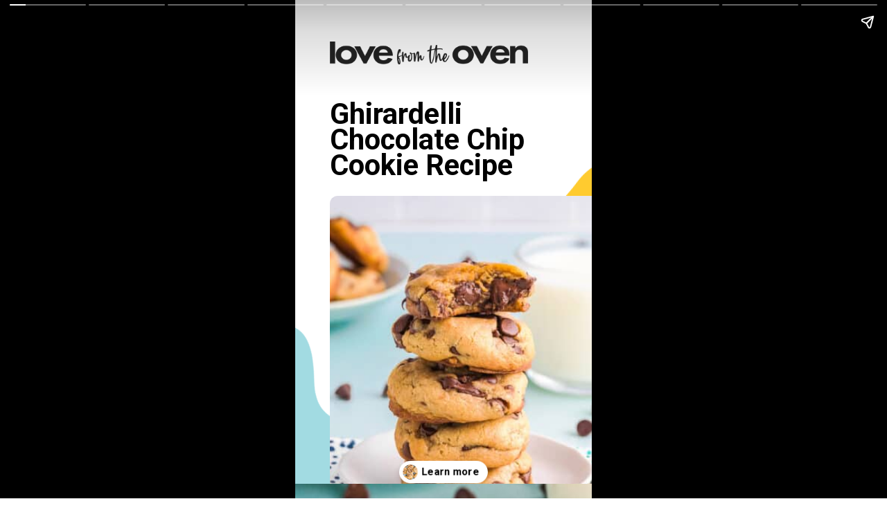

--- FILE ---
content_type: text/html; charset=utf-8
request_url: https://www.lovefromtheoven.com/web-stories/ghirardelli-chocolate-chip-cookie-recipe/
body_size: 16615
content:
<!DOCTYPE html>
<html amp="" lang="en-US" transformed="self;v=1" i-amphtml-layout=""><head><meta charset="utf-8"><meta name="viewport" content="width=device-width,minimum-scale=1"><link rel="modulepreload" href="https://cdn.ampproject.org/v0.mjs" as="script" crossorigin="anonymous"><link rel="preconnect" href="https://cdn.ampproject.org"><link rel="preload" as="script" href="https://cdn.ampproject.org/v0/amp-story-1.0.js"><style amp-runtime="" i-amphtml-version="012512221826001">html{overflow-x:hidden!important}html.i-amphtml-fie{height:100%!important;width:100%!important}html:not([amp4ads]),html:not([amp4ads]) body{height:auto!important}html:not([amp4ads]) body{margin:0!important}body{-webkit-text-size-adjust:100%;-moz-text-size-adjust:100%;-ms-text-size-adjust:100%;text-size-adjust:100%}html.i-amphtml-singledoc.i-amphtml-embedded{-ms-touch-action:pan-y pinch-zoom;touch-action:pan-y pinch-zoom}html.i-amphtml-fie>body,html.i-amphtml-singledoc>body{overflow:visible!important}html.i-amphtml-fie:not(.i-amphtml-inabox)>body,html.i-amphtml-singledoc:not(.i-amphtml-inabox)>body{position:relative!important}html.i-amphtml-ios-embed-legacy>body{overflow-x:hidden!important;overflow-y:auto!important;position:absolute!important}html.i-amphtml-ios-embed{overflow-y:auto!important;position:static}#i-amphtml-wrapper{overflow-x:hidden!important;overflow-y:auto!important;position:absolute!important;top:0!important;left:0!important;right:0!important;bottom:0!important;margin:0!important;display:block!important}html.i-amphtml-ios-embed.i-amphtml-ios-overscroll,html.i-amphtml-ios-embed.i-amphtml-ios-overscroll>#i-amphtml-wrapper{-webkit-overflow-scrolling:touch!important}#i-amphtml-wrapper>body{position:relative!important;border-top:1px solid transparent!important}#i-amphtml-wrapper+body{visibility:visible}#i-amphtml-wrapper+body .i-amphtml-lightbox-element,#i-amphtml-wrapper+body[i-amphtml-lightbox]{visibility:hidden}#i-amphtml-wrapper+body[i-amphtml-lightbox] .i-amphtml-lightbox-element{visibility:visible}#i-amphtml-wrapper.i-amphtml-scroll-disabled,.i-amphtml-scroll-disabled{overflow-x:hidden!important;overflow-y:hidden!important}amp-instagram{padding:54px 0px 0px!important;background-color:#fff}amp-iframe iframe{box-sizing:border-box!important}[amp-access][amp-access-hide]{display:none}[subscriptions-dialog],body:not(.i-amphtml-subs-ready) [subscriptions-action],body:not(.i-amphtml-subs-ready) [subscriptions-section]{display:none!important}amp-experiment,amp-live-list>[update]{display:none}amp-list[resizable-children]>.i-amphtml-loading-container.amp-hidden{display:none!important}amp-list [fetch-error],amp-list[load-more] [load-more-button],amp-list[load-more] [load-more-end],amp-list[load-more] [load-more-failed],amp-list[load-more] [load-more-loading]{display:none}amp-list[diffable] div[role=list]{display:block}amp-story-page,amp-story[standalone]{min-height:1px!important;display:block!important;height:100%!important;margin:0!important;padding:0!important;overflow:hidden!important;width:100%!important}amp-story[standalone]{background-color:#000!important;position:relative!important}amp-story-page{background-color:#757575}amp-story .amp-active>div,amp-story .i-amphtml-loader-background{display:none!important}amp-story-page:not(:first-of-type):not([distance]):not([active]){transform:translateY(1000vh)!important}amp-autocomplete{position:relative!important;display:inline-block!important}amp-autocomplete>input,amp-autocomplete>textarea{padding:0.5rem;border:1px solid rgba(0,0,0,.33)}.i-amphtml-autocomplete-results,amp-autocomplete>input,amp-autocomplete>textarea{font-size:1rem;line-height:1.5rem}[amp-fx^=fly-in]{visibility:hidden}amp-script[nodom],amp-script[sandboxed]{position:fixed!important;top:0!important;width:1px!important;height:1px!important;overflow:hidden!important;visibility:hidden}
/*# sourceURL=/css/ampdoc.css*/[hidden]{display:none!important}.i-amphtml-element{display:inline-block}.i-amphtml-blurry-placeholder{transition:opacity 0.3s cubic-bezier(0.0,0.0,0.2,1)!important;pointer-events:none}[layout=nodisplay]:not(.i-amphtml-element){display:none!important}.i-amphtml-layout-fixed,[layout=fixed][width][height]:not(.i-amphtml-layout-fixed){display:inline-block;position:relative}.i-amphtml-layout-responsive,[layout=responsive][width][height]:not(.i-amphtml-layout-responsive),[width][height][heights]:not([layout]):not(.i-amphtml-layout-responsive),[width][height][sizes]:not(img):not([layout]):not(.i-amphtml-layout-responsive){display:block;position:relative}.i-amphtml-layout-intrinsic,[layout=intrinsic][width][height]:not(.i-amphtml-layout-intrinsic){display:inline-block;position:relative;max-width:100%}.i-amphtml-layout-intrinsic .i-amphtml-sizer{max-width:100%}.i-amphtml-intrinsic-sizer{max-width:100%;display:block!important}.i-amphtml-layout-container,.i-amphtml-layout-fixed-height,[layout=container],[layout=fixed-height][height]:not(.i-amphtml-layout-fixed-height){display:block;position:relative}.i-amphtml-layout-fill,.i-amphtml-layout-fill.i-amphtml-notbuilt,[layout=fill]:not(.i-amphtml-layout-fill),body noscript>*{display:block;overflow:hidden!important;position:absolute;top:0;left:0;bottom:0;right:0}body noscript>*{position:absolute!important;width:100%;height:100%;z-index:2}body noscript{display:inline!important}.i-amphtml-layout-flex-item,[layout=flex-item]:not(.i-amphtml-layout-flex-item){display:block;position:relative;-ms-flex:1 1 auto;flex:1 1 auto}.i-amphtml-layout-fluid{position:relative}.i-amphtml-layout-size-defined{overflow:hidden!important}.i-amphtml-layout-awaiting-size{position:absolute!important;top:auto!important;bottom:auto!important}i-amphtml-sizer{display:block!important}@supports (aspect-ratio:1/1){i-amphtml-sizer.i-amphtml-disable-ar{display:none!important}}.i-amphtml-blurry-placeholder,.i-amphtml-fill-content{display:block;height:0;max-height:100%;max-width:100%;min-height:100%;min-width:100%;width:0;margin:auto}.i-amphtml-layout-size-defined .i-amphtml-fill-content{position:absolute;top:0;left:0;bottom:0;right:0}.i-amphtml-replaced-content,.i-amphtml-screen-reader{padding:0!important;border:none!important}.i-amphtml-screen-reader{position:fixed!important;top:0px!important;left:0px!important;width:4px!important;height:4px!important;opacity:0!important;overflow:hidden!important;margin:0!important;display:block!important;visibility:visible!important}.i-amphtml-screen-reader~.i-amphtml-screen-reader{left:8px!important}.i-amphtml-screen-reader~.i-amphtml-screen-reader~.i-amphtml-screen-reader{left:12px!important}.i-amphtml-screen-reader~.i-amphtml-screen-reader~.i-amphtml-screen-reader~.i-amphtml-screen-reader{left:16px!important}.i-amphtml-unresolved{position:relative;overflow:hidden!important}.i-amphtml-select-disabled{-webkit-user-select:none!important;-ms-user-select:none!important;user-select:none!important}.i-amphtml-notbuilt,[layout]:not(.i-amphtml-element),[width][height][heights]:not([layout]):not(.i-amphtml-element),[width][height][sizes]:not(img):not([layout]):not(.i-amphtml-element){position:relative;overflow:hidden!important;color:transparent!important}.i-amphtml-notbuilt:not(.i-amphtml-layout-container)>*,[layout]:not([layout=container]):not(.i-amphtml-element)>*,[width][height][heights]:not([layout]):not(.i-amphtml-element)>*,[width][height][sizes]:not([layout]):not(.i-amphtml-element)>*{display:none}amp-img:not(.i-amphtml-element)[i-amphtml-ssr]>img.i-amphtml-fill-content{display:block}.i-amphtml-notbuilt:not(.i-amphtml-layout-container),[layout]:not([layout=container]):not(.i-amphtml-element),[width][height][heights]:not([layout]):not(.i-amphtml-element),[width][height][sizes]:not(img):not([layout]):not(.i-amphtml-element){color:transparent!important;line-height:0!important}.i-amphtml-ghost{visibility:hidden!important}.i-amphtml-element>[placeholder],[layout]:not(.i-amphtml-element)>[placeholder],[width][height][heights]:not([layout]):not(.i-amphtml-element)>[placeholder],[width][height][sizes]:not([layout]):not(.i-amphtml-element)>[placeholder]{display:block;line-height:normal}.i-amphtml-element>[placeholder].amp-hidden,.i-amphtml-element>[placeholder].hidden{visibility:hidden}.i-amphtml-element:not(.amp-notsupported)>[fallback],.i-amphtml-layout-container>[placeholder].amp-hidden,.i-amphtml-layout-container>[placeholder].hidden{display:none}.i-amphtml-layout-size-defined>[fallback],.i-amphtml-layout-size-defined>[placeholder]{position:absolute!important;top:0!important;left:0!important;right:0!important;bottom:0!important;z-index:1}amp-img[i-amphtml-ssr]:not(.i-amphtml-element)>[placeholder]{z-index:auto}.i-amphtml-notbuilt>[placeholder]{display:block!important}.i-amphtml-hidden-by-media-query{display:none!important}.i-amphtml-element-error{background:red!important;color:#fff!important;position:relative!important}.i-amphtml-element-error:before{content:attr(error-message)}i-amp-scroll-container,i-amphtml-scroll-container{position:absolute;top:0;left:0;right:0;bottom:0;display:block}i-amp-scroll-container.amp-active,i-amphtml-scroll-container.amp-active{overflow:auto;-webkit-overflow-scrolling:touch}.i-amphtml-loading-container{display:block!important;pointer-events:none;z-index:1}.i-amphtml-notbuilt>.i-amphtml-loading-container{display:block!important}.i-amphtml-loading-container.amp-hidden{visibility:hidden}.i-amphtml-element>[overflow]{cursor:pointer;position:relative;z-index:2;visibility:hidden;display:initial;line-height:normal}.i-amphtml-layout-size-defined>[overflow]{position:absolute}.i-amphtml-element>[overflow].amp-visible{visibility:visible}template{display:none!important}.amp-border-box,.amp-border-box *,.amp-border-box :after,.amp-border-box :before{box-sizing:border-box}amp-pixel{display:none!important}amp-analytics,amp-auto-ads,amp-story-auto-ads{position:fixed!important;top:0!important;width:1px!important;height:1px!important;overflow:hidden!important;visibility:hidden}amp-story{visibility:hidden!important}html.i-amphtml-fie>amp-analytics{position:initial!important}[visible-when-invalid]:not(.visible),form [submit-error],form [submit-success],form [submitting]{display:none}amp-accordion{display:block!important}@media (min-width:1px){:where(amp-accordion>section)>:first-child{margin:0;background-color:#efefef;padding-right:20px;border:1px solid #dfdfdf}:where(amp-accordion>section)>:last-child{margin:0}}amp-accordion>section{float:none!important}amp-accordion>section>*{float:none!important;display:block!important;overflow:hidden!important;position:relative!important}amp-accordion,amp-accordion>section{margin:0}amp-accordion:not(.i-amphtml-built)>section>:last-child{display:none!important}amp-accordion:not(.i-amphtml-built)>section[expanded]>:last-child{display:block!important}
/*# sourceURL=/css/ampshared.css*/</style><meta name="amp-story-generator-name" content="Web Stories for WordPress"><meta name="amp-story-generator-version" content="1.42.0"><meta name="robots" content="index, follow, max-image-preview:large, max-snippet:-1, max-video-preview:-1"><meta name="description" content="This easy recipe will take your chocolate chip cookie making game to the next level, and your friends and family will thank you for it!"><meta property="og:locale" content="en_US"><meta property="og:type" content="article"><meta property="og:title" content="Ghirardelli Chocolate Chip Cookie Recipe Story"><meta property="og:description" content="This easy recipe will take your chocolate chip cookie making game to the next level, and your friends and family will thank you for it!"><meta property="og:url" content="https://www.lovefromtheoven.com/web-stories/ghirardelli-chocolate-chip-cookie-recipe/"><meta property="og:site_name" content="Love From The Oven"><meta property="article:publisher" content="https://www.facebook.com/lovefromtheoven"><meta property="og:image" content="https://www.lovefromtheoven.com/wp-content/uploads/2021/09/cropped-Ghirardelli-Chocolate-Chip-Cookies-36.jpg"><meta property="og:image:width" content="640"><meta property="og:image:height" content="853"><meta property="og:image:type" content="image/jpeg"><meta name="twitter:label1" content="Est. reading time"><meta name="twitter:data1" content="1 minute"><meta name="generator" content="WordPress 6.8.3"><link rel="preconnect" href="https://fonts.gstatic.com" crossorigin=""><link rel="dns-prefetch" href="https://fonts.gstatic.com"><link rel="preconnect" href="https://fonts.gstatic.com/" crossorigin=""><script async="" src="https://cdn.ampproject.org/v0.mjs" type="module" crossorigin="anonymous"></script><script async nomodule src="https://cdn.ampproject.org/v0.js" crossorigin="anonymous"></script><script async="" src="https://cdn.ampproject.org/v0/amp-story-1.0.mjs" custom-element="amp-story" type="module" crossorigin="anonymous"></script><script async nomodule src="https://cdn.ampproject.org/v0/amp-story-1.0.js" crossorigin="anonymous" custom-element="amp-story"></script><script src="https://cdn.ampproject.org/v0/amp-story-auto-analytics-0.1.mjs" async="" custom-element="amp-story-auto-analytics" type="module" crossorigin="anonymous"></script><script async nomodule src="https://cdn.ampproject.org/v0/amp-story-auto-analytics-0.1.js" crossorigin="anonymous" custom-element="amp-story-auto-analytics"></script><link href="https://fonts.googleapis.com/css2?display=swap&amp;family=Roboto%3Awght%40400%3B700" rel="stylesheet"><style amp-custom="">amp-story-page{background-color:#131516}amp-story-grid-layer{overflow:visible}@media (max-aspect-ratio: 9 / 16){@media (min-aspect-ratio: 320 / 678){amp-story-grid-layer.grid-layer{margin-top:calc(( 100% / .5625 - 100% / .66666666666667 ) / 2)}}}@media not all and (min-resolution:.001dpcm){@media{p.text-wrapper > span{font-size:calc(100% - .5px)}}}.page-fullbleed-area,.page-background-overlay-area{position:absolute;overflow:hidden;width:100%;left:0;height:calc(1.1851851851852 * 100%);top:calc(( 1 - 1.1851851851852 ) * 100% / 2)}.element-overlay-area{position:absolute;width:100%;height:100%;top:0;left:0}.page-safe-area{overflow:visible;position:absolute;top:0;bottom:0;left:0;right:0;width:100%;height:calc(.84375 * 100%);margin:auto 0}.mask{position:absolute;overflow:hidden}.fill{position:absolute;top:0;left:0;right:0;bottom:0;margin:0}@media (prefers-reduced-motion: no-preference){.animation-wrapper{opacity:var(--initial-opacity);transform:var(--initial-transform)}}._c84718f{background-color:#fff}._0e01dfe{position:absolute;pointer-events:none;left:0%;top:-9.25926%;width:100%;height:118.51852%;opacity:1}._89d52dd{pointer-events:initial;width:100%;height:100%;display:block;position:absolute;top:0;left:0;z-index:0}._dc67a5c{will-change:transform}._59344ed{position:absolute;pointer-events:none;left:81.06796%;top:29.61165%;width:44.66019%;height:32.8479%;transform:rotate(209deg);opacity:1}._75da10d{width:100%;height:100%;display:block;position:absolute;top:0;left:0;--initial-opacity:0;--initial-transform:none}._960e48f{width:100%;height:100%;display:block;position:absolute;top:0;left:0;--initial-opacity:1;--initial-transform:rotate(-209deg) translate3d(42.39131%,0px,0) rotate(209deg)}._9aa5e48{pointer-events:initial;width:100%;height:100%;display:block;position:absolute;top:0;left:0;z-index:0;clip-path:url("#mask-blob-3-54ff07e9-2d04-4b9a-a1e4-cea80bef797e-output");-webkit-clip-path:url("#mask-blob-3-54ff07e9-2d04-4b9a-a1e4-cea80bef797e-output")}._354586d{background-color:#ffcb2e;will-change:transform}._e0324ce{position:absolute;pointer-events:none;left:-53.64078%;top:64.40129%;width:79.85437%;height:57.44337%;transform:rotate(121deg);opacity:1}._9eb9481{width:100%;height:100%;display:block;position:absolute;top:0;left:0;--initial-opacity:1;--initial-transform:rotate(-121deg) translate3d(-32.82674%,0px,0) rotate(121deg)}._86dc1c9{pointer-events:initial;width:100%;height:100%;display:block;position:absolute;top:0;left:0;z-index:0;clip-path:url("#mask-blob-5-82113c2a-daf7-4a48-98b7-589c87f14925-output");-webkit-clip-path:url("#mask-blob-5-82113c2a-daf7-4a48-98b7-589c87f14925-output")}._fb2a07c{background-color:#a2dbe2;will-change:transform}._d092842{position:absolute;pointer-events:none;left:11.65049%;top:15.85761%;width:76.94175%;height:19.25566%;opacity:1}._e101223{width:100%;height:100%;display:block;position:absolute;top:0;left:0;--initial-opacity:1;--initial-transform:translate3d(-115.14196%,0px,0)}._c9be981{pointer-events:initial;width:100%;height:100%;display:block;position:absolute;top:0;left:0;z-index:0;border-radius:.63091482649842% .63091482649842% .63091482649842% .63091482649842%/1.6806722689076% 1.6806722689076% 1.6806722689076% 1.6806722689076%}._17da7b9{white-space:pre-wrap;overflow-wrap:break-word;word-break:break-word;margin:1.7152996845426% 0;font-family:"Roboto",sans-serif;font-size:.647249em;line-height:.9;text-align:initial;color:#000}._47e5cc9{font-weight:700}._7254dc8{position:absolute;pointer-events:none;left:11.65049%;top:38.02589%;width:91.74757%;height:83.98058%;opacity:1}._cc6dc01{width:100%;height:100%;display:block;position:absolute;top:0;left:0;--initial-opacity:1;--initial-transform:translate3d(0px,84.82124%,0)}._afda453{pointer-events:initial;width:100%;height:100%;display:block;position:absolute;top:0;left:0;z-index:0;border-radius:2.9100529100529% 0% 0% 0%/2.1194605009634% 0% 0% 0%}._5d10e1c{position:absolute;width:109.89988%;height:100%;left:-4.94994%;top:0%}._4c0b542{position:absolute;pointer-events:none;left:11.65049%;top:3.23625%;width:66.74757%;height:5.17799%;opacity:1}._20beb0c{position:absolute;width:100%;height:101.26782%;left:0%;top:-.63391%}._d151779{position:absolute;pointer-events:none;left:0%;top:-18.4466%;width:100%;height:65.85761%;opacity:1}._f739cad{width:100%;height:100%;display:block;position:absolute;top:0;left:0;--initial-opacity:1;--initial-transform:translate3d(0px,-86.04969%,0)}._53a9dba{position:absolute;width:123.48302%;height:100%;left:-11.74151%;top:0%}._f722fa4{position:absolute;pointer-events:none;left:11.8932%;top:49.83819%;width:76.94175%;height:36.56958%;opacity:1}._532f100{width:100%;height:100%;display:block;position:absolute;top:0;left:0;--initial-opacity:1;--initial-transform:translate3d(0px,162.4877%,0)}._8ea6465{pointer-events:initial;width:100%;height:100%;display:block;position:absolute;top:0;left:0;z-index:0;border-radius:.63091482649842% .63091482649842% .63091482649842% .63091482649842%/.88495575221239% .88495575221239% .88495575221239% .88495575221239%}._60ac948{white-space:pre-wrap;overflow-wrap:break-word;word-break:break-word;margin:.6777405362776% 0;font-family:"Roboto",sans-serif;font-size:.404531em;line-height:1;text-align:center;color:#000}._774be38{color:#313831}._b19baf0{position:absolute;pointer-events:none;left:0%;top:50%;width:100%;height:59.2233%;opacity:1}._80ea5c0{width:100%;height:100%;display:block;position:absolute;top:0;left:0;--initial-opacity:1;--initial-transform:translate3d(0px,100.06072%,0)}._d74b61e{position:absolute;width:100%;height:168.85246%;left:0%;top:-34.42623%}._32bd641{position:absolute;pointer-events:none;left:11.40777%;top:11.32686%;width:76.94175%;height:26.69903%;opacity:1}._0f4c487{width:100%;height:100%;display:block;position:absolute;top:0;left:0;--initial-opacity:1;--initial-transform:translate3d(0px,-177.10437%,0)}._25d3726{pointer-events:initial;width:100%;height:100%;display:block;position:absolute;top:0;left:0;z-index:0;border-radius:.63091482649842% .63091482649842% .63091482649842% .63091482649842%/1.2121212121212% 1.2121212121212% 1.2121212121212% 1.2121212121212%}._24b164d{white-space:pre-wrap;overflow-wrap:break-word;word-break:break-word;margin:-.52543375394322% 0;font-family:"Roboto",sans-serif;font-size:.420712em;line-height:1.3;text-align:center;color:#000}._9973830{background-color:#dcedea}._254c3af{width:100%;height:100%;display:block;position:absolute;top:0;left:0}._411385a{position:absolute;width:118.51852%;height:100%;left:-9.25926%;top:0%}._c3c4e07{background-image:linear-gradient(.5turn,rgba(36,35,35,.7) 100%,rgba(0,0,0,0) 0%)}._ec262cc{position:absolute;pointer-events:none;left:11.40777%;top:26.21359%;width:76.69903%;height:58.57605%;opacity:1}._4778217{width:100%;height:100%;display:block;position:absolute;top:0;left:0;--initial-opacity:1;--initial-transform:translate3d(0px,141.7741%,0)}._391ca7b{pointer-events:initial;width:100%;height:100%;display:block;position:absolute;top:0;left:0;z-index:0;border-radius:1.5822784810127% 1.5822784810127% 1.5822784810127% 1.5822784810127%/1.3812154696133% 1.3812154696133% 1.3812154696133% 1.3812154696133%}._8484c10{white-space:pre-wrap;overflow-wrap:break-word;word-break:break-word;margin:0;font-family:"Roboto",sans-serif;font-size:.404531em;line-height:calc(1em + .32000019775988em);text-align:center;padding:0;color:#000;background-color:#a2dbe2;background:none}._73304a3{display:block;position:relative;left:0;top:0;margin:.67988528481013% 0;-webkit-box-decoration-break:clone;box-decoration-break:clone}._9e9f502{background-color:#a2dbe2;-webkit-box-decoration-break:clone;box-decoration-break:clone;position:relative;padding:1.2658227848101% 2.5316455696203%;text-align:center;border-radius:5px 5px 5px 5px;color:transparent}._9b3dc6c{white-space:pre-wrap;overflow-wrap:break-word;word-break:break-word;margin:0;font-family:"Roboto",sans-serif;font-size:.404531em;line-height:calc(1em + .32000019775988em);text-align:center;padding:0;color:#000;background-color:#a2dbe2;background:none;position:absolute;top:0;left:0;right:0}._9eff57e{background-color:#a2dbe2;-webkit-box-decoration-break:clone;box-decoration-break:clone;position:relative;padding:1.2658227848101% 2.5316455696203%;text-align:center;border-radius:5px 5px 5px 5px;background:none}._36cdc9b{position:absolute;pointer-events:none;left:11.8932%;top:13.43042%;width:76.69903%;height:8.73786%;opacity:1}._6c56e19{width:100%;height:100%;display:block;position:absolute;top:0;left:0;--initial-opacity:1;--initial-transform:translate3d(0px,1096.70835%,0)}._3f4f3eb{white-space:pre-wrap;overflow-wrap:break-word;word-break:break-word;margin:0;font-family:"Roboto",sans-serif;font-size:.631068em;line-height:calc(1.25em + .20512844891517em);text-align:center;padding:0;color:#000;background-color:#a2dbe2;background:none}._69c12fd{display:block;position:relative;left:0;top:0;margin:-.48210047468354% 0;-webkit-box-decoration-break:clone;box-decoration-break:clone}._ade6c92{background-color:#a2dbe2;-webkit-box-decoration-break:clone;box-decoration-break:clone;position:relative;padding:1.2658227848101% 2.5316455696203%;text-align:center;border-radius:0px 0px 0px 0px;color:transparent}._27ebe38{white-space:pre-wrap;overflow-wrap:break-word;word-break:break-word;margin:0;font-family:"Roboto",sans-serif;font-size:.631068em;line-height:calc(1.25em + .20512844891517em);text-align:center;padding:0;color:#000;background-color:#a2dbe2;background:none;position:absolute;top:0;left:0;right:0}._3ba8ad2{background-color:#a2dbe2;-webkit-box-decoration-break:clone;box-decoration-break:clone;position:relative;padding:1.2658227848101% 2.5316455696203%;text-align:center;border-radius:0px 0px 0px 0px;background:none}._7adc889{position:absolute;pointer-events:none;left:11.40777%;top:-96.60194%;width:88.59223%;height:153.07443%;opacity:1}._d1ad6b0{pointer-events:initial;width:100%;height:100%;display:block;position:absolute;top:0;left:0;z-index:0;border-radius:3.013698630137% 0% 0% 0%/1.1627906976744% 0% 0% 0%}._fb9b3da{position:absolute;width:323.97261%;height:100%;left:-111.9863%;top:0%}._58e6c10{position:absolute;pointer-events:none;left:11.40777%;top:56.47249%;width:88.59223%;height:.97087%;opacity:1}._29ca51b{width:100%;height:100%;display:block;position:absolute;top:0;left:0;--initial-opacity:1;--initial-transform:translate3d(100%,0px,0)}._9eb184c{position:absolute;pointer-events:none;left:11.40777%;top:61.32686%;width:30.58252%;height:6.79612%;opacity:1}._cb833bc{width:100%;height:100%;display:block;position:absolute;top:0;left:0;--initial-opacity:1;--initial-transform:translate3d(-137.3016%,0px,0)}._c8860bf{pointer-events:initial;width:100%;height:100%;display:block;position:absolute;top:0;left:0;z-index:0;border-radius:1.5873015873016% 1.5873015873016% 1.5873015873016% 1.5873015873016%/4.7619047619048% 4.7619047619048% 4.7619047619048% 4.7619047619048%}._8aeac46{white-space:pre-wrap;overflow-wrap:break-word;word-break:break-word;margin:0;font-family:"Roboto",sans-serif;font-size:.485437em;line-height:calc(1.4em + .26666694133327em);text-align:initial;padding:0;color:#000;background-color:#ffcb2e;background:none}._c981d17{display:block;position:relative;left:0;top:0;margin:-2.7157738095238% 0;-webkit-box-decoration-break:clone;box-decoration-break:clone}._f8de09f{background-color:#ffcb2e;-webkit-box-decoration-break:clone;box-decoration-break:clone;position:relative;padding:3.1746031746032% 6.3492063492063%;text-align:initial;border-radius:2px 2px 2px 2px;color:transparent}._97f12dd{white-space:pre-wrap;overflow-wrap:break-word;word-break:break-word;margin:0;font-family:"Roboto",sans-serif;font-size:.485437em;line-height:calc(1.4em + .26666694133327em);text-align:initial;padding:0;color:#000;background-color:#ffcb2e;background:none;position:absolute;top:0;left:0;right:0}._7722e67{background-color:#ffcb2e;-webkit-box-decoration-break:clone;box-decoration-break:clone;position:relative;padding:3.1746031746032% 6.3492063492063%;text-align:initial;border-radius:2px 2px 2px 2px;background:none}._b42383c{position:absolute;pointer-events:none;left:11.40777%;top:72.16828%;width:77.18447%;height:12.29773%;opacity:1}._88fe61b{width:100%;height:100%;display:block;position:absolute;top:0;left:0;--initial-opacity:1;--initial-transform:translate3d(-114.77988%,0px,0)}._720ad70{pointer-events:initial;width:100%;height:100%;display:block;position:absolute;top:0;left:0;z-index:0;border-radius:.62893081761006% .62893081761006% .62893081761006% .62893081761006%/2.6315789473684% 2.6315789473684% 2.6315789473684% 2.6315789473684%}._142b789{white-space:pre-wrap;overflow-wrap:break-word;word-break:break-word;margin:-.71737421383648% 0;font-family:"Roboto",sans-serif;font-size:.323625em;line-height:1.4;text-align:initial;color:#000}._fe6d3b8{position:absolute;pointer-events:none;left:11.40777%;top:43.68932%;width:88.59223%;height:66.99029%;opacity:1}._0e5da46{position:absolute;width:100%;height:132.24637%;left:0%;top:-16.12319%}._883a696{position:absolute;pointer-events:none;left:11.40777%;top:43.52751%;width:88.59223%;height:.97087%;opacity:1}._6044d80{position:absolute;pointer-events:none;left:11.65049%;top:9.2233%;width:30.58252%;height:6.79612%;opacity:1}._d89e4b2{width:100%;height:100%;display:block;position:absolute;top:0;left:0;--initial-opacity:1;--initial-transform:translate3d(-138.09526%,0px,0)}._73505bd{position:absolute;pointer-events:none;left:12.13592%;top:17.31392%;width:76.21359%;height:17.31392%;opacity:1}._cbf5c47{width:100%;height:100%;display:block;position:absolute;top:0;left:0;--initial-opacity:1;--initial-transform:translate3d(-115.92356%,0px,0)}._094fadb{pointer-events:initial;width:100%;height:100%;display:block;position:absolute;top:0;left:0;z-index:0;border-radius:.63694267515924% .63694267515924% .63694267515924% .63694267515924%/1.8691588785047% 1.8691588785047% 1.8691588785047% 1.8691588785047%}._63c75ba{white-space:pre-wrap;overflow-wrap:break-word;word-break:break-word;margin:-.10300557324841% 0;font-family:"Roboto",sans-serif;font-size:.372168em;line-height:1.2;text-align:initial;color:#000}._39df4d9{position:absolute;pointer-events:none;left:11.40777%;top:-9.70874%;width:88.59223%;height:66.99029%;opacity:1}._68faee8{position:absolute;width:100%;height:118.10041%;left:0%;top:-9.0502%}._28ee725{position:absolute;pointer-events:none;left:12.13592%;top:69.7411%;width:76.21359%;height:16.66667%;opacity:1}._9ee2f42{pointer-events:initial;width:100%;height:100%;display:block;position:absolute;top:0;left:0;z-index:0;border-radius:.63694267515924% .63694267515924% .63694267515924% .63694267515924%/1.9417475728155% 1.9417475728155% 1.9417475728155% 1.9417475728155%}._82cb013{white-space:pre-wrap;overflow-wrap:break-word;word-break:break-word;margin:-.7265127388535% 0;font-family:"Roboto",sans-serif;font-size:.323625em;line-height:1.4;text-align:initial;color:#000}._43dd983{position:absolute;pointer-events:none;left:11.40777%;top:61.32686%;width:30.58252%;height:6.95793%;opacity:1}._b3f2af4{pointer-events:initial;width:100%;height:100%;display:block;position:absolute;top:0;left:0;z-index:0;border-radius:1.5873015873016% 1.5873015873016% 1.5873015873016% 1.5873015873016%/4.6511627906977% 4.6511627906977% 4.6511627906977% 4.6511627906977%}._a6dc874{position:absolute;pointer-events:none;left:12.13592%;top:69.7411%;width:76.21359%;height:7.9288%;opacity:1}._34e8bd2{pointer-events:initial;width:100%;height:100%;display:block;position:absolute;top:0;left:0;z-index:0;border-radius:.63694267515924% .63694267515924% .63694267515924% .63694267515924%/4.0816326530612% 4.0816326530612% 4.0816326530612% 4.0816326530612%}._2f26a3f{position:absolute;pointer-events:none;left:12.13592%;top:69.7411%;width:76.21359%;height:21.0356%;opacity:1}._914f7fe{pointer-events:initial;width:100%;height:100%;display:block;position:absolute;top:0;left:0;z-index:0;border-radius:.63694267515924% .63694267515924% .63694267515924% .63694267515924%/1.5384615384615% 1.5384615384615% 1.5384615384615% 1.5384615384615%}._2e36a16{background-color:#ccd6d0}._b81c90c{position:absolute;width:142.29812%;height:100%;left:-21.14906%;top:0%}._c29bae1{background-color:rgba(11,11,11,.5)}._34ac9e4{position:absolute;pointer-events:none;left:13.59223%;top:27.6699%;width:73.05825%;height:45.63107%;opacity:1}._4515d18{width:100%;height:100%;display:block;position:absolute;top:0;left:0;--initial-opacity:1;--initial-transform:translate3d(0px,178.80221%,0)}._233ebb9{pointer-events:initial;width:100%;height:100%;display:block;position:absolute;top:0;left:0;z-index:0;border-radius:1.6611295681063% 1.6611295681063% 1.6611295681063% 1.6611295681063%/1.7730496453901% 1.7730496453901% 1.7730496453901% 1.7730496453901%}._b1e4e72{white-space:pre-wrap;overflow-wrap:break-word;word-break:break-word;margin:-.9577450166113% 0;font-family:"Roboto",sans-serif;font-size:.728155em;line-height:1.3;text-align:center;padding:0% 0%;color:#000}._14af73e{font-weight:700;color:#fff}._7e964ef{position:absolute;pointer-events:none;left:12.86408%;top:85.76052%;width:69.41748%;height:8.73786%;opacity:1}._eba20f1{pointer-events:initial;width:100%;height:100%;display:block;position:absolute;top:0;left:0;z-index:0;border-radius:.6993006993007% .6993006993007% .6993006993007% .6993006993007%/3.7037037037037% 3.7037037037037% 3.7037037037037% 3.7037037037037%}._d0c7a79{white-space:pre-wrap;overflow-wrap:break-word;word-break:break-word;margin:.78125% 0;font-family:"Roboto",sans-serif;font-size:.420712em;line-height:1;text-align:left;padding:0% 0%;color:#000}._eb4b3bb{position:absolute;pointer-events:none;left:11.65049%;top:2.589%;width:71.35922%;height:14.72492%;opacity:1}._a143915{pointer-events:initial;width:100%;height:100%;display:block;position:absolute;top:0;left:0;z-index:0;border-radius:.68027210884354% .68027210884354% .68027210884354% .68027210884354%/2.1978021978022% 2.1978021978022% 2.1978021978022% 2.1978021978022%}._320ac60{white-space:pre-wrap;overflow-wrap:break-word;word-break:break-word;margin:2.0344387755102% 0;font-family:"Roboto",sans-serif;font-size:.711974em;line-height:.9;text-align:initial;color:#000}._31a3ffd{font-weight:700;text-transform:uppercase}._ef5b94c{position:absolute;pointer-events:none;left:11.65049%;top:20.55016%;width:32.03883%;height:17.79935%;opacity:1}._b65dccb{width:100%;height:100%;display:block;position:absolute;top:0;left:0;--initial-opacity:1;--initial-transform:translate3d(-136.36366%,0px,0)}._53e3960{pointer-events:initial;width:100%;height:100%;display:block;position:absolute;top:0;left:0;z-index:0;border-radius:30.30303030303% 0% 0% 0%/36.363636363636% 0% 0% 0%}._185d807{position:absolute;width:100%;height:120%;left:0%;top:-10%}._4f26525{position:absolute;pointer-events:none;left:11.65049%;top:37.54045%;width:32.03883%;height:1.45631%;opacity:1}._201565a{position:absolute;pointer-events:none;left:47.3301%;top:25.88997%;width:41.01942%;height:10.5178%;opacity:1}._6285b43{pointer-events:initial;width:100%;height:100%;display:block;position:absolute;top:0;left:0;z-index:0;border-radius:1.1834319526627% 1.1834319526627% 1.1834319526627% 1.1834319526627%/3.0769230769231% 3.0769230769231% 3.0769230769231% 3.0769230769231%}._cc22b88{white-space:pre-wrap;overflow-wrap:break-word;word-break:break-word;margin:.42529585798817% 0;font-family:"Roboto",sans-serif;font-size:.323625em;line-height:1.1;text-align:initial;color:#000}._4cee9d6{position:absolute;pointer-events:none;left:11.65049%;top:42.55663%;width:32.03883%;height:17.79935%;opacity:1}._afb9dd2{position:absolute;width:100%;height:149.90769%;left:0%;top:-24.95385%}._80b5397{position:absolute;pointer-events:none;left:11.65049%;top:59.06149%;width:32.03883%;height:1.45631%;opacity:1}._0af06e1{position:absolute;pointer-events:none;left:11.65049%;top:64.07767%;width:32.03883%;height:17.79935%;opacity:1}._ec7d6d5{position:absolute;width:100%;height:159.9375%;left:0%;top:-29.96875%}._ce2700f{position:absolute;pointer-events:none;left:11.65049%;top:80.58252%;width:32.03883%;height:1.45631%;opacity:1}._e5b2cfc{position:absolute;pointer-events:none;left:47.08738%;top:46.44013%;width:41.01942%;height:7.11974%;opacity:1}._c4aeee6{pointer-events:initial;width:100%;height:100%;display:block;position:absolute;top:0;left:0;z-index:0;border-radius:1.1834319526627% 1.1834319526627% 1.1834319526627% 1.1834319526627%/4.5454545454545% 4.5454545454545% 4.5454545454545% 4.5454545454545%}._be673a0{position:absolute;pointer-events:none;left:47.57282%;top:69.57929%;width:41.01942%;height:7.11974%;opacity:1}

/*# sourceURL=amp-custom.css */</style><link rel="alternate" type="application/rss+xml" title="Love From The Oven » Feed" href="https://www.lovefromtheoven.com/feed/"><link rel="alternate" type="application/rss+xml" title="Love From The Oven » Comments Feed" href="https://www.lovefromtheoven.com/comments/feed/"><link rel="alternate" type="application/rss+xml" title="Love From The Oven » Stories Feed" href="https://www.lovefromtheoven.com/web-stories/feed/"><title>Ghirardelli Chocolate Chip Cookie Recipe Story • Love From The Oven</title><link rel="canonical" href="https://www.lovefromtheoven.com/web-stories/ghirardelli-chocolate-chip-cookie-recipe/"><script type="application/ld+json" class="yoast-schema-graph">{"@context":"https://schema.org","@graph":[{"@type":"Article","@id":"https://www.lovefromtheoven.com/web-stories/ghirardelli-chocolate-chip-cookie-recipe/#article","isPartOf":{"@id":"https://www.lovefromtheoven.com/web-stories/ghirardelli-chocolate-chip-cookie-recipe/"},"author":{"name":"Christi Johnstone","@id":"https://www.lovefromtheoven.com/#/schema/person/41bb11a69c77dc490a8c7b1e603d90a4"},"headline":"Ghirardelli Chocolate Chip Cookie Recipe Story","datePublished":"2021-11-11T08:00:00+00:00","mainEntityOfPage":{"@id":"https://www.lovefromtheoven.com/web-stories/ghirardelli-chocolate-chip-cookie-recipe/"},"wordCount":284,"publisher":{"@id":"https://www.lovefromtheoven.com/#organization"},"image":{"@id":"https://www.lovefromtheoven.com/web-stories/ghirardelli-chocolate-chip-cookie-recipe/#primaryimage"},"thumbnailUrl":"https://www.lovefromtheoven.com/wp-content/uploads/2021/09/cropped-Ghirardelli-Chocolate-Chip-Cookies-36.jpg","inLanguage":"en-US"},{"@type":"WebPage","@id":"https://www.lovefromtheoven.com/web-stories/ghirardelli-chocolate-chip-cookie-recipe/","url":"https://www.lovefromtheoven.com/web-stories/ghirardelli-chocolate-chip-cookie-recipe/","name":"Ghirardelli Chocolate Chip Cookie Recipe Story &#8226; Love From The Oven","isPartOf":{"@id":"https://www.lovefromtheoven.com/#website"},"primaryImageOfPage":{"@id":"https://www.lovefromtheoven.com/web-stories/ghirardelli-chocolate-chip-cookie-recipe/#primaryimage"},"image":{"@id":"https://www.lovefromtheoven.com/web-stories/ghirardelli-chocolate-chip-cookie-recipe/#primaryimage"},"thumbnailUrl":"https://www.lovefromtheoven.com/wp-content/uploads/2021/09/cropped-Ghirardelli-Chocolate-Chip-Cookies-36.jpg","datePublished":"2021-11-11T08:00:00+00:00","breadcrumb":{"@id":"https://www.lovefromtheoven.com/web-stories/ghirardelli-chocolate-chip-cookie-recipe/#breadcrumb"},"inLanguage":"en-US","potentialAction":[{"@type":"ReadAction","target":["https://www.lovefromtheoven.com/web-stories/ghirardelli-chocolate-chip-cookie-recipe/"]}]},{"@type":"ImageObject","inLanguage":"en-US","@id":"https://www.lovefromtheoven.com/web-stories/ghirardelli-chocolate-chip-cookie-recipe/#primaryimage","url":"https://www.lovefromtheoven.com/wp-content/uploads/2021/09/cropped-Ghirardelli-Chocolate-Chip-Cookies-36.jpg","contentUrl":"https://www.lovefromtheoven.com/wp-content/uploads/2021/09/cropped-Ghirardelli-Chocolate-Chip-Cookies-36.jpg","width":640,"height":853,"caption":"cropped-Ghirardelli-Chocolate-Chip-Cookies-36.jpg"},{"@type":"BreadcrumbList","@id":"https://www.lovefromtheoven.com/web-stories/ghirardelli-chocolate-chip-cookie-recipe/#breadcrumb","itemListElement":[{"@type":"ListItem","position":1,"name":"Home","item":"https://www.lovefromtheoven.com/"},{"@type":"ListItem","position":2,"name":"Stories","item":"https://www.lovefromtheoven.com/web-stories/"},{"@type":"ListItem","position":3,"name":"Ghirardelli Chocolate Chip Cookie Recipe Story"}]},{"@type":"WebSite","@id":"https://www.lovefromtheoven.com/#website","url":"https://www.lovefromtheoven.com/","name":"Love From The Oven","description":"Easy Recipes for Dinners, Desserts, Sides and more by The Love From The Oven®","publisher":{"@id":"https://www.lovefromtheoven.com/#organization"},"potentialAction":[{"@type":"SearchAction","target":{"@type":"EntryPoint","urlTemplate":"https://www.lovefromtheoven.com/?s={search_term_string}"},"query-input":{"@type":"PropertyValueSpecification","valueRequired":true,"valueName":"search_term_string"}}],"inLanguage":"en-US"},{"@type":"Organization","@id":"https://www.lovefromtheoven.com/#organization","name":"Love From The Oven","url":"https://www.lovefromtheoven.com/","logo":{"@type":"ImageObject","inLanguage":"en-US","@id":"https://www.lovefromtheoven.com/#/schema/logo/image/","url":"https://www.lovefromtheoven.com/wp-content/uploads/2019/04/lftofeed.png","contentUrl":"https://www.lovefromtheoven.com/wp-content/uploads/2019/04/lftofeed.png","width":250,"height":201,"caption":"Love From The Oven"},"image":{"@id":"https://www.lovefromtheoven.com/#/schema/logo/image/"},"sameAs":["https://www.facebook.com/lovefromtheoven","https://x.com/LoveFromTheOven","https://instagram.com/lovefromtheoven","https://www.linkedin.com/in/christi-johnstone-66720362/","https://pinterest.com/lovefromtheoven/","https://www.youtube.com/channel/UCBNB79VhTzAo63gr-4iNCHA"]},{"@type":"Person","@id":"https://www.lovefromtheoven.com/#/schema/person/41bb11a69c77dc490a8c7b1e603d90a4","name":"Christi Johnstone","description":"Christi Johnstone is the baker, blogger, author and photographer behind the website Love From The Oven. Christi loves to share delicious recipes that readers can easily recreate at home. Christi is the author of three cookbooks: The My Little Pony Baking Book (Macmillan, 2019), Peeps-A-Licious (Race Point Publishing, 2016, Co-Author) and Smart Cookie (Running Press, 2014).","sameAs":["http://www.lovefromtheoven.com","https://www.facebook.com/lovefromtheoven","https://www.instagram.com/lovefromtheoven/","https://www.linkedin.com/in/christi-johnstone-66720362","https://www.pinterest.com/lovefromtheoven/","https://x.com/https://twitter.com/lovefromtheoven"],"url":"https://www.lovefromtheoven.com/author/christi/"}]}</script><link rel="https://api.w.org/" href="https://www.lovefromtheoven.com/wp-json/"><link rel="alternate" title="JSON" type="application/json" href="https://www.lovefromtheoven.com/wp-json/web-stories/v1/web-story/57971"><link rel="EditURI" type="application/rsd+xml" title="RSD" href="https://www.lovefromtheoven.com/xmlrpc.php?rsd"><link rel="prev" title="Peanut Butter Dog Treats Story" href="https://www.lovefromtheoven.com/web-stories/peanut-butter-dog-treats-story/"><link rel="next" title="Air Fryer Turkey Breast Story" href="https://www.lovefromtheoven.com/web-stories/air-fryer-turkey-breast-story/"><link rel="shortlink" href="https://www.lovefromtheoven.com/?p=57971"><link rel="alternate" title="oEmbed (JSON)" type="application/json+oembed" href="https://www.lovefromtheoven.com/wp-json/oembed/1.0/embed?url=https%3A%2F%2Fwww.lovefromtheoven.com%2Fweb-stories%2Fghirardelli-chocolate-chip-cookie-recipe%2F"><link rel="alternate" title="oEmbed (XML)" type="text/xml+oembed" href="https://www.lovefromtheoven.com/wp-json/oembed/1.0/embed?url=https%3A%2F%2Fwww.lovefromtheoven.com%2Fweb-stories%2Fghirardelli-chocolate-chip-cookie-recipe%2F&amp;format=xml"><script amp-onerror="">document.querySelector("script[src*='/v0.js']").onerror=function(){document.querySelector('style[amp-boilerplate]').textContent=''}</script><style amp-boilerplate="">body{-webkit-animation:-amp-start 8s steps(1,end) 0s 1 normal both;-moz-animation:-amp-start 8s steps(1,end) 0s 1 normal both;-ms-animation:-amp-start 8s steps(1,end) 0s 1 normal both;animation:-amp-start 8s steps(1,end) 0s 1 normal both}@-webkit-keyframes -amp-start{from{visibility:hidden}to{visibility:visible}}@-moz-keyframes -amp-start{from{visibility:hidden}to{visibility:visible}}@-ms-keyframes -amp-start{from{visibility:hidden}to{visibility:visible}}@-o-keyframes -amp-start{from{visibility:hidden}to{visibility:visible}}@keyframes -amp-start{from{visibility:hidden}to{visibility:visible}}</style><noscript><style amp-boilerplate="">body{-webkit-animation:none;-moz-animation:none;-ms-animation:none;animation:none}</style></noscript><link rel="stylesheet" amp-extension="amp-story" href="https://cdn.ampproject.org/v0/amp-story-1.0.css"><script amp-story-dvh-polyfill="">"use strict";if(!self.CSS||!CSS.supports||!CSS.supports("height:1dvh")){function e(){document.documentElement.style.setProperty("--story-dvh",innerHeight/100+"px","important")}addEventListener("resize",e,{passive:!0}),e()}</script></head><body><amp-story standalone="" publisher="Love From The Oven" publisher-logo-src="https://www.lovefromtheoven.com/wp-content/uploads/2021/10/Screen-Shot-2021-10-27-at-9.21.52-PM.png" title="Ghirardelli Chocolate Chip Cookie Recipe Story" poster-portrait-src="https://www.lovefromtheoven.com/wp-content/uploads/2021/09/cropped-Ghirardelli-Chocolate-Chip-Cookies-36-640x853.jpg" class="i-amphtml-layout-container" i-amphtml-layout="container"><amp-story-page id="118ec63d-b56d-4338-9f85-abebf867857c" auto-advance-after="7s" class="i-amphtml-layout-container" i-amphtml-layout="container"><amp-story-animation layout="nodisplay" trigger="visibility" class="i-amphtml-layout-nodisplay" hidden="hidden" i-amphtml-layout="nodisplay"><script type="application/json">[{"selector":"#anim-6261f26c-5744-4b20-adf4-2ff7b341c550","keyframes":{"opacity":[0,1]},"delay":200,"duration":2000,"easing":"cubic-bezier(0.2, 0.6, 0.0, 1)","fill":"both"}]</script></amp-story-animation><amp-story-animation layout="nodisplay" trigger="visibility" class="i-amphtml-layout-nodisplay" hidden="hidden" i-amphtml-layout="nodisplay"><script type="application/json">[{"selector":"#anim-8efed759-0a27-4e06-a558-8314df8bdefd","keyframes":{"transform":["rotate(-209deg) translate3d(42.39131%, 0px, 0) rotate(209deg)","rotate(-209deg) translate3d(0px, 0px, 0) rotate(209deg)"]},"delay":200,"duration":2000,"easing":"cubic-bezier(0.2, 0.6, 0.0, 1)","fill":"both"}]</script></amp-story-animation><amp-story-animation layout="nodisplay" trigger="visibility" class="i-amphtml-layout-nodisplay" hidden="hidden" i-amphtml-layout="nodisplay"><script type="application/json">[{"selector":"#anim-eea67855-9408-4ac9-a40a-3242761d2209","keyframes":{"opacity":[0,1]},"delay":200,"duration":2000,"easing":"cubic-bezier(0.2, 0.6, 0.0, 1)","fill":"both"}]</script></amp-story-animation><amp-story-animation layout="nodisplay" trigger="visibility" class="i-amphtml-layout-nodisplay" hidden="hidden" i-amphtml-layout="nodisplay"><script type="application/json">[{"selector":"#anim-08df8fd4-c723-4110-8255-a16813d55f62","keyframes":{"transform":["rotate(-121deg) translate3d(-32.82674%, 0px, 0) rotate(121deg)","rotate(-121deg) translate3d(0px, 0px, 0) rotate(121deg)"]},"delay":200,"duration":2000,"easing":"cubic-bezier(0.2, 0.6, 0.0, 1)","fill":"both"}]</script></amp-story-animation><amp-story-animation layout="nodisplay" trigger="visibility" class="i-amphtml-layout-nodisplay" hidden="hidden" i-amphtml-layout="nodisplay"><script type="application/json">[{"selector":"#anim-bea3be54-2236-4154-bdae-2d6fcd5752c0","keyframes":{"opacity":[0,1]},"delay":200,"duration":1000,"easing":"cubic-bezier(0.2, 0.6, 0.0, 1)","fill":"both"}]</script></amp-story-animation><amp-story-animation layout="nodisplay" trigger="visibility" class="i-amphtml-layout-nodisplay" hidden="hidden" i-amphtml-layout="nodisplay"><script type="application/json">[{"selector":"#anim-84501914-349f-46d8-96c2-d75415c49fdb","keyframes":{"transform":["translate3d(-115.14196%, 0px, 0)","translate3d(0px, 0px, 0)"]},"delay":200,"duration":1000,"easing":"cubic-bezier(0.2, 0.6, 0.0, 1)","fill":"both"}]</script></amp-story-animation><amp-story-animation layout="nodisplay" trigger="visibility" class="i-amphtml-layout-nodisplay" hidden="hidden" i-amphtml-layout="nodisplay"><script type="application/json">[{"selector":"#anim-e00a7f3c-cf9c-41f5-aa04-fcb0aefed559","keyframes":{"opacity":[0,1]},"delay":100,"duration":2000,"easing":"cubic-bezier(0.2, 0.6, 0.0, 1)","fill":"both"}]</script></amp-story-animation><amp-story-animation layout="nodisplay" trigger="visibility" class="i-amphtml-layout-nodisplay" hidden="hidden" i-amphtml-layout="nodisplay"><script type="application/json">[{"selector":"#anim-dedfdfe1-996a-4ceb-8d39-43acdbbf042b","keyframes":{"transform":["translate3d(0px, 84.82124%, 0)","translate3d(0px, 0px, 0)"]},"delay":100,"duration":2000,"easing":"cubic-bezier(0.2, 0.6, 0.0, 1)","fill":"both"}]</script></amp-story-animation><amp-story-grid-layer template="vertical" aspect-ratio="412:618" class="grid-layer i-amphtml-layout-container" i-amphtml-layout="container" style="--aspect-ratio:412/618;"><div class="_c84718f page-fullbleed-area"><div class="page-safe-area"><div class="_0e01dfe"><div class="_89d52dd mask" id="el-b632d501-5b5a-43d3-943a-d56c72990df4"><div class="_dc67a5c fill"></div></div></div></div></div></amp-story-grid-layer><amp-story-grid-layer template="vertical" aspect-ratio="412:618" class="grid-layer i-amphtml-layout-container" i-amphtml-layout="container" style="--aspect-ratio:412/618;"><div class="page-fullbleed-area"><div class="page-safe-area"><div class="_59344ed"><div id="anim-6261f26c-5744-4b20-adf4-2ff7b341c550" class="_75da10d animation-wrapper"><div id="anim-8efed759-0a27-4e06-a558-8314df8bdefd" class="_960e48f animation-wrapper"><div class="_9aa5e48 mask" id="el-54ff07e9-2d04-4b9a-a1e4-cea80bef797e"><svg width="0" height="0"><defs><clippath id="mask-blob-3-54ff07e9-2d04-4b9a-a1e4-cea80bef797e-output" transform="scale(1 0.89949881)" clippathunits="objectBoundingBox"><path d="M 0.205572 , 1.093842 c -0.054252 -0.008798 -0.099413 -0.059824 -0.138710 -0.124340 c -0.033431 -0.054545 -0.055718 -0.117009 -0.063050 -0.179472 c -0.008211 -0.072727 -0.007038 -0.144575 , 0.040762 -0.183578 C 0.119648 , 0.545455 , 0.165396 , 0.498827 , 0.191789 , 0.454545 c 0.047507 -0.080059 , 0.043109 -0.137830 , 0.056012 -0.204106 c 0.009971 -0.051906 , 0.027566 -0.112023 , 0.102933 -0.184457 c 0.041056 -0.039589 , 0.110264 -0.059238 , 0.183578 -0.064809 c 0.062170 -0.004692 , 0.129326 , 0.005572 , 0.193255 , 0.024340 c 0.064809 , 0.018768 , 0.124047 , 0.048974 , 0.170968 , 0.090323 c 0.049267 , 0.043988 , 0.094135 , 0.097654 , 0.100587 , 0.165982 c 0.005279 , 0.055132 -0.024927 , 0.114663 -0.060997 , 0.184751 c -0.058065 , 0.112610 -0.068328 , 0.188563 -0.080352 , 0.247801 c -0.016716 , 0.080938 -0.010264 , 0.143109 -0.067449 , 0.252199 c -0.030792 , 0.058944 -0.102053 , 0.082405 -0.175367 , 0.105279 c -0.061877 , 0.019648 -0.130205 , 0.038710 -0.202346 , 0.039589 C 0.340762 , 1.112903 , 0.268622 , 1.104106 , 0.205572 , 1.093842 z" /></clippath></defs></svg><div class="_354586d fill"></div></div></div></div></div><div class="_e0324ce"><div id="anim-eea67855-9408-4ac9-a40a-3242761d2209" class="_75da10d animation-wrapper"><div id="anim-08df8fd4-c723-4110-8255-a16813d55f62" class="_9eb9481 animation-wrapper"><div class="_86dc1c9 mask" id="el-82113c2a-daf7-4a48-98b7-589c87f14925"><svg width="0" height="0"><defs><clippath id="mask-blob-5-82113c2a-daf7-4a48-98b7-589c87f14925-output" transform="scale(1 0.93316195)" clippathunits="objectBoundingBox"><path d="M 0.156198 , 0.447658 c 0.151515 -0.094766 , 0.054821 -0.194766 , 0.090634 -0.290634 c 0.113774 -0.373829 , 0.543251 , 0.000000 , 0.702204 , 0.290634 C 1.107989 , 0.738292 , 0.859504 , 0.922865 , 0.700551 , 1.024793 c -0.158953 , 0.102204 -0.196970 , 0.026446 -0.304132 -0.126446 S 0.097245 , 0.836364 , 0.030854 , 0.722590 C -0.035537 , 0.608815 , 0.004683 , 0.542424 , 0.156198 , 0.447658 z" /></clippath></defs></svg><div class="_fb2a07c fill"></div></div></div></div></div><div class="_d092842"><div id="anim-bea3be54-2236-4154-bdae-2d6fcd5752c0" class="_75da10d animation-wrapper"><div id="anim-84501914-349f-46d8-96c2-d75415c49fdb" class="_e101223 animation-wrapper"><div id="el-1a1501cf-3261-45d6-acd8-ee006848aa7a" class="_c9be981"><h1 class="_17da7b9 fill text-wrapper"><span><span class="_47e5cc9">Ghirardelli Chocolate Chip Cookie Recipe</span></span></h1></div></div></div></div><div class="_7254dc8"><div id="anim-e00a7f3c-cf9c-41f5-aa04-fcb0aefed559" class="_75da10d animation-wrapper"><div id="anim-dedfdfe1-996a-4ceb-8d39-43acdbbf042b" class="_cc6dc01 animation-wrapper"><div class="_afda453 mask" id="el-20cb2087-88b8-4ab3-b4c1-2aeaf0595ca0"><div data-leaf-element="true" class="_5d10e1c"><amp-img layout="fill" src="https://www.lovefromtheoven.com/wp-content/uploads/2021/09/Ghirardelli-Chocolate-Chip-Cookies-36.jpg" alt="stack of Ghirardelli Chocolate Chip Cookies" srcset="https://www.lovefromtheoven.com/wp-content/uploads/2021/09/Ghirardelli-Chocolate-Chip-Cookies-36.jpg 750w, https://www.lovefromtheoven.com/wp-content/uploads/2021/09/Ghirardelli-Chocolate-Chip-Cookies-36-650x812.jpg 650w, https://www.lovefromtheoven.com/wp-content/uploads/2021/09/Ghirardelli-Chocolate-Chip-Cookies-36-400x500.jpg 400w" sizes="(min-width: 1024px) 41vh, 92vw" disable-inline-width="true" class="i-amphtml-layout-fill i-amphtml-layout-size-defined" i-amphtml-layout="fill"></amp-img></div></div></div></div></div><div class="_4c0b542"><div class="_89d52dd mask" id="el-a63e5931-c520-4f0a-96f1-fc666535b68e"><div data-leaf-element="true" class="_20beb0c"><amp-img layout="fill" src="https://www.lovefromtheoven.com/wp-content/uploads/2021/10/6176e0146cd9d9d78bbaab36_Love-From-the-Oven-Logo-2021-Final.png" alt="Love From the Oven Logo 2021 Final" srcset="https://www.lovefromtheoven.com/wp-content/uploads/2021/10/6176e0146cd9d9d78bbaab36_Love-From-the-Oven-Logo-2021-Final.png 2147w, https://www.lovefromtheoven.com/wp-content/uploads/2021/10/6176e0146cd9d9d78bbaab36_Love-From-the-Oven-Logo-2021-Final-1536x181.png 1536w" sizes="(min-width: 1024px) 30vh, 67vw" disable-inline-width="true" class="i-amphtml-layout-fill i-amphtml-layout-size-defined" i-amphtml-layout="fill"></amp-img></div></div></div></div></div></amp-story-grid-layer><amp-story-page-outlink layout="nodisplay" cta-image="https://www.lovefromtheoven.com/wp-content/uploads/2021/09/Ghirardelli-Chocolate-Chip-Cookies-22.jpg" class="i-amphtml-layout-nodisplay" hidden="hidden" i-amphtml-layout="nodisplay"><a href="https://www.lovefromtheoven.com/ghirardelli-chocolate-chip-cookie-recipe/" target="_blank">Learn more</a></amp-story-page-outlink></amp-story-page><amp-story-page id="3a257c07-71a4-416c-9bf9-5f4a192651ea" auto-advance-after="7s" class="i-amphtml-layout-container" i-amphtml-layout="container"><amp-story-animation layout="nodisplay" trigger="visibility" class="i-amphtml-layout-nodisplay" hidden="hidden" i-amphtml-layout="nodisplay"><script type="application/json">[{"selector":"#anim-981bd493-ad13-41be-b1f3-ca0a1e69109e","keyframes":{"opacity":[0,1]},"delay":100,"duration":1000,"easing":"cubic-bezier(0.2, 0.6, 0.0, 1)","fill":"both"}]</script></amp-story-animation><amp-story-animation layout="nodisplay" trigger="visibility" class="i-amphtml-layout-nodisplay" hidden="hidden" i-amphtml-layout="nodisplay"><script type="application/json">[{"selector":"#anim-0e24bbcb-ccc6-4403-bf32-effbc1c5c94b","keyframes":{"transform":["translate3d(0px, -86.04969%, 0)","translate3d(0px, 0px, 0)"]},"delay":100,"duration":1000,"easing":"cubic-bezier(0.2, 0.6, 0.0, 1)","fill":"both"}]</script></amp-story-animation><amp-story-animation layout="nodisplay" trigger="visibility" class="i-amphtml-layout-nodisplay" hidden="hidden" i-amphtml-layout="nodisplay"><script type="application/json">[{"selector":"#anim-0f70575e-f06a-48bc-b284-2288edd43592","keyframes":{"opacity":[0,1]},"delay":100,"duration":1000,"easing":"cubic-bezier(0.2, 0.6, 0.0, 1)","fill":"both"}]</script></amp-story-animation><amp-story-animation layout="nodisplay" trigger="visibility" class="i-amphtml-layout-nodisplay" hidden="hidden" i-amphtml-layout="nodisplay"><script type="application/json">[{"selector":"#anim-9e02d98d-5df4-4d24-87c4-4d3f77ff8408","keyframes":{"transform":["translate3d(0px, 162.48770%, 0)","translate3d(0px, 0px, 0)"]},"delay":100,"duration":1000,"easing":"cubic-bezier(0.2, 0.6, 0.0, 1)","fill":"both"}]</script></amp-story-animation><amp-story-grid-layer template="vertical" aspect-ratio="412:618" class="grid-layer i-amphtml-layout-container" i-amphtml-layout="container" style="--aspect-ratio:412/618;"><div class="_c84718f page-fullbleed-area"><div class="page-safe-area"><div class="_0e01dfe"><div class="_89d52dd mask" id="el-9ea95d3f-88b6-49b5-a50f-add2a31f4f8e"><div class="_dc67a5c fill"></div></div></div></div></div></amp-story-grid-layer><amp-story-grid-layer template="vertical" aspect-ratio="412:618" class="grid-layer i-amphtml-layout-container" i-amphtml-layout="container" style="--aspect-ratio:412/618;"><div class="page-fullbleed-area"><div class="page-safe-area"><div class="_d151779"><div id="anim-981bd493-ad13-41be-b1f3-ca0a1e69109e" class="_75da10d animation-wrapper"><div id="anim-0e24bbcb-ccc6-4403-bf32-effbc1c5c94b" class="_f739cad animation-wrapper"><div class="_89d52dd mask" id="el-c55d3f5e-2274-48fe-a22e-0fd2499ed838"><div data-leaf-element="true" class="_53a9dba"><amp-img layout="fill" src="https://www.lovefromtheoven.com/wp-content/uploads/2021/09/Ghirardelli-Chocolate-Chip-Cookies-33.jpg" alt="close up of a Ghirardelli Chocolate Chip Cookie" srcset="https://www.lovefromtheoven.com/wp-content/uploads/2021/09/Ghirardelli-Chocolate-Chip-Cookies-33.jpg 750w, https://www.lovefromtheoven.com/wp-content/uploads/2021/09/Ghirardelli-Chocolate-Chip-Cookies-33-650x520.jpg 650w, https://www.lovefromtheoven.com/wp-content/uploads/2021/09/Ghirardelli-Chocolate-Chip-Cookies-33-400x320.jpg 400w" sizes="(min-width: 1024px) 45vh, 100vw" disable-inline-width="true" class="i-amphtml-layout-fill i-amphtml-layout-size-defined" i-amphtml-layout="fill"></amp-img></div></div></div></div></div><div class="_f722fa4"><div id="anim-0f70575e-f06a-48bc-b284-2288edd43592" class="_75da10d animation-wrapper"><div id="anim-9e02d98d-5df4-4d24-87c4-4d3f77ff8408" class="_532f100 animation-wrapper"><div id="el-6d577691-eed8-4cb9-bb16-d9ed6e6a0fbb" class="_8ea6465"><h3 class="_60ac948 fill text-wrapper"><span><span class="_774be38">The Ghirardelli Chocolate Chip Cookie Recipe makes wonderfully soft and chewy cookies that nobody can get enough of! If you enjoy big, buttery cookies that are packed full of chocolate chips, then you are in the right place.</span></span></h3></div></div></div></div></div></div></amp-story-grid-layer><amp-story-page-outlink layout="nodisplay" cta-image="https://www.lovefromtheoven.com/wp-content/uploads/2021/09/Ghirardelli-Chocolate-Chip-Cookies-22.jpg" class="i-amphtml-layout-nodisplay" hidden="hidden" i-amphtml-layout="nodisplay"><a href="https://www.lovefromtheoven.com/ghirardelli-chocolate-chip-cookie-recipe/" target="_blank">Learn more</a></amp-story-page-outlink></amp-story-page><amp-story-page id="6ba418b3-6317-44f2-8f41-21f5b7bfa590" auto-advance-after="7s" class="i-amphtml-layout-container" i-amphtml-layout="container"><amp-story-animation layout="nodisplay" trigger="visibility" class="i-amphtml-layout-nodisplay" hidden="hidden" i-amphtml-layout="nodisplay"><script type="application/json">[{"selector":"#anim-09d56086-3e98-4d84-b726-de0a7bc433e5","keyframes":{"opacity":[0,1]},"delay":100,"duration":1000,"easing":"cubic-bezier(0.2, 0.6, 0.0, 1)","fill":"both"}]</script></amp-story-animation><amp-story-animation layout="nodisplay" trigger="visibility" class="i-amphtml-layout-nodisplay" hidden="hidden" i-amphtml-layout="nodisplay"><script type="application/json">[{"selector":"#anim-9d482d28-1a36-4d24-ba72-6984cf749ddd","keyframes":{"transform":["translate3d(0px, 100.06072%, 0)","translate3d(0px, 0px, 0)"]},"delay":100,"duration":1000,"easing":"cubic-bezier(0.2, 0.6, 0.0, 1)","fill":"both"}]</script></amp-story-animation><amp-story-animation layout="nodisplay" trigger="visibility" class="i-amphtml-layout-nodisplay" hidden="hidden" i-amphtml-layout="nodisplay"><script type="application/json">[{"selector":"#anim-de619741-462c-4dfe-a7b4-b762aea561a5","keyframes":{"opacity":[0,1]},"delay":100,"duration":1000,"easing":"cubic-bezier(0.2, 0.6, 0.0, 1)","fill":"both"}]</script></amp-story-animation><amp-story-animation layout="nodisplay" trigger="visibility" class="i-amphtml-layout-nodisplay" hidden="hidden" i-amphtml-layout="nodisplay"><script type="application/json">[{"selector":"#anim-023c0caa-228b-4545-bde1-6053e3a4fcbe","keyframes":{"transform":["translate3d(0px, -177.10437%, 0)","translate3d(0px, 0px, 0)"]},"delay":100,"duration":1000,"easing":"cubic-bezier(0.2, 0.6, 0.0, 1)","fill":"both"}]</script></amp-story-animation><amp-story-grid-layer template="vertical" aspect-ratio="412:618" class="grid-layer i-amphtml-layout-container" i-amphtml-layout="container" style="--aspect-ratio:412/618;"><div class="_c84718f page-fullbleed-area"><div class="page-safe-area"><div class="_0e01dfe"><div class="_89d52dd mask" id="el-1d7a2986-02ef-4e03-9aa9-93199e8c5f3a"><div class="_dc67a5c fill"></div></div></div></div></div></amp-story-grid-layer><amp-story-grid-layer template="vertical" aspect-ratio="412:618" class="grid-layer i-amphtml-layout-container" i-amphtml-layout="container" style="--aspect-ratio:412/618;"><div class="page-fullbleed-area"><div class="page-safe-area"><div class="_b19baf0"><div id="anim-09d56086-3e98-4d84-b726-de0a7bc433e5" class="_75da10d animation-wrapper"><div id="anim-9d482d28-1a36-4d24-ba72-6984cf749ddd" class="_80ea5c0 animation-wrapper"><div class="_89d52dd mask" id="el-f0696d58-8164-4d1f-9d03-7d644f04d758"><div data-leaf-element="true" class="_d74b61e"><amp-img layout="fill" src="https://www.lovefromtheoven.com/wp-content/uploads/2021/09/Ghirardelli-Chocolate-Chip-Cookies-22.jpg" alt="Ghirardelli Chocolate Chip Cookies" srcset="https://www.lovefromtheoven.com/wp-content/uploads/2021/09/Ghirardelli-Chocolate-Chip-Cookies-22.jpg 750w, https://www.lovefromtheoven.com/wp-content/uploads/2021/09/Ghirardelli-Chocolate-Chip-Cookies-22-650x975.jpg 650w, https://www.lovefromtheoven.com/wp-content/uploads/2021/09/Ghirardelli-Chocolate-Chip-Cookies-22-400x600.jpg 400w" sizes="(min-width: 1024px) 45vh, 100vw" disable-inline-width="true" class="i-amphtml-layout-fill i-amphtml-layout-size-defined" i-amphtml-layout="fill"></amp-img></div></div></div></div></div><div class="_32bd641"><div id="anim-de619741-462c-4dfe-a7b4-b762aea561a5" class="_75da10d animation-wrapper"><div id="anim-023c0caa-228b-4545-bde1-6053e3a4fcbe" class="_0f4c487 animation-wrapper"><div id="el-c49c4927-9b55-46c8-984c-8a0dd4eb5aae" class="_25d3726"><h3 class="_24b164d fill text-wrapper"><span><span class="_774be38">This easy recipe will take your chocolate chip cookie making game to the next level, and your friends and family will thank you for it!</span></span></h3></div></div></div></div></div></div></amp-story-grid-layer><amp-story-page-outlink layout="nodisplay" cta-image="https://www.lovefromtheoven.com/wp-content/uploads/2021/09/Ghirardelli-Chocolate-Chip-Cookies-22.jpg" class="i-amphtml-layout-nodisplay" hidden="hidden" i-amphtml-layout="nodisplay"><a href="https://www.lovefromtheoven.com/ghirardelli-chocolate-chip-cookie-recipe/" target="_blank">Learn more</a></amp-story-page-outlink></amp-story-page><amp-story-page id="56401e38-4c2e-4b6c-ac91-6c808c9a949f" auto-advance-after="7s" class="i-amphtml-layout-container" i-amphtml-layout="container"><amp-story-animation layout="nodisplay" trigger="visibility" class="i-amphtml-layout-nodisplay" hidden="hidden" i-amphtml-layout="nodisplay"><script type="application/json">[{"selector":"#anim-c754e95c-baea-44c0-b27a-ffa3ea78515c","keyframes":{"opacity":[0,1]},"delay":200,"duration":1400,"easing":"cubic-bezier(0.2, 0.6, 0.0, 1)","fill":"both"}]</script></amp-story-animation><amp-story-animation layout="nodisplay" trigger="visibility" class="i-amphtml-layout-nodisplay" hidden="hidden" i-amphtml-layout="nodisplay"><script type="application/json">[{"selector":"#anim-3bf43daa-53a2-44f1-a483-145b5aa45f99","keyframes":{"transform":["translate3d(0px, 141.77410%, 0)","translate3d(0px, 0px, 0)"]},"delay":200,"duration":1400,"easing":"cubic-bezier(0.2, 0.6, 0.0, 1)","fill":"both"}]</script></amp-story-animation><amp-story-animation layout="nodisplay" trigger="visibility" class="i-amphtml-layout-nodisplay" hidden="hidden" i-amphtml-layout="nodisplay"><script type="application/json">[{"selector":"#anim-4a94f46c-47ab-4c7e-9da5-a510b8edef69","keyframes":{"opacity":[0,1]},"delay":200,"duration":1400,"easing":"cubic-bezier(0.2, 0.6, 0.0, 1)","fill":"both"}]</script></amp-story-animation><amp-story-animation layout="nodisplay" trigger="visibility" class="i-amphtml-layout-nodisplay" hidden="hidden" i-amphtml-layout="nodisplay"><script type="application/json">[{"selector":"#anim-6ca5e0de-02b0-41dc-a1bc-fdf977b0dba4","keyframes":{"transform":["translate3d(0px, 1096.70835%, 0)","translate3d(0px, 0px, 0)"]},"delay":200,"duration":1400,"easing":"cubic-bezier(0.2, 0.6, 0.0, 1)","fill":"both"}]</script></amp-story-animation><amp-story-animation layout="nodisplay" trigger="visibility" class="i-amphtml-layout-nodisplay" hidden="hidden" i-amphtml-layout="nodisplay"><script type="application/json">[{"selector":"#anim-5abdb3cc-ab3d-4222-b241-05896c1a1d75 [data-leaf-element=\"true\"]","keyframes":{"transform":["translate3d(7.812499744007886%, 0, 0)","translate3d(0%, 0, 0)"]},"delay":0,"duration":2000,"easing":"cubic-bezier(.3,0,.55,1)","fill":"both"}]</script></amp-story-animation><amp-story-grid-layer template="vertical" aspect-ratio="412:618" class="grid-layer i-amphtml-layout-container" i-amphtml-layout="container" style="--aspect-ratio:412/618;"><div class="_9973830 page-fullbleed-area"><div class="page-safe-area"><div class="_0e01dfe"><div id="anim-5abdb3cc-ab3d-4222-b241-05896c1a1d75" class="_254c3af animation-wrapper"><div class="_89d52dd mask" id="el-2fcc2970-6058-4983-b02d-d72ab8231f14"><div data-leaf-element="true" class="_411385a"><amp-img layout="fill" src="https://www.lovefromtheoven.com/wp-content/uploads/2021/09/Ghirardelli-Chocolate-Chip-Cookies.jpg" alt="ingredients for Ghirardelli Chocolate Chip Cookies" srcset="https://www.lovefromtheoven.com/wp-content/uploads/2021/09/Ghirardelli-Chocolate-Chip-Cookies.jpg 750w, https://www.lovefromtheoven.com/wp-content/uploads/2021/09/Ghirardelli-Chocolate-Chip-Cookies-650x975.jpg 650w, https://www.lovefromtheoven.com/wp-content/uploads/2021/09/Ghirardelli-Chocolate-Chip-Cookies-400x600.jpg 400w" sizes="(min-width: 1024px) 53vh, 119vw" disable-inline-width="true" class="i-amphtml-layout-fill i-amphtml-layout-size-defined" i-amphtml-layout="fill"></amp-img></div><div class="_c3c4e07 element-overlay-area"></div></div></div></div><div class="_c3c4e07 page-background-overlay-area"></div></div></div></amp-story-grid-layer><amp-story-grid-layer template="vertical" aspect-ratio="412:618" class="grid-layer i-amphtml-layout-container" i-amphtml-layout="container" style="--aspect-ratio:412/618;"><div class="page-fullbleed-area"><div class="page-safe-area"><div class="_ec262cc"><div id="anim-c754e95c-baea-44c0-b27a-ffa3ea78515c" class="_75da10d animation-wrapper"><div id="anim-3bf43daa-53a2-44f1-a483-145b5aa45f99" class="_4778217 animation-wrapper"><div id="el-eb87d950-c817-4a97-ac95-bbc9ced7f710" class="_391ca7b"><h3 class="_8484c10 fill text-wrapper"><span class="_73304a3"><span class="_9e9f502">–Butter
–Granulated sugar
–Brown sugar
–Egg
–Egg yolk 
–Vanilla extract
–All-purpose flour
–Baking soda
–Kosher salt
–Semi-sweet chocolate chips</span></span></h3><h3 class="_9b3dc6c fill text-wrapper" aria-hidden="true"><span class="_73304a3"><span class="_9eff57e">–Butter
–Granulated sugar
–Brown sugar
–Egg
–Egg yolk 
–Vanilla extract
–All-purpose flour
–Baking soda
–Kosher salt
–Semi-sweet chocolate chips</span></span></h3></div></div></div></div><div class="_36cdc9b"><div id="anim-4a94f46c-47ab-4c7e-9da5-a510b8edef69" class="_75da10d animation-wrapper"><div id="anim-6ca5e0de-02b0-41dc-a1bc-fdf977b0dba4" class="_6c56e19 animation-wrapper"><div id="el-db2a8acf-06f7-4286-942d-94be628ea6de" class="_89d52dd"><h1 class="_3f4f3eb fill text-wrapper"><span class="_69c12fd"><span class="_ade6c92">INGREDIENTS</span></span></h1><h2 class="_27ebe38 fill text-wrapper" aria-hidden="true"><span class="_69c12fd"><span class="_3ba8ad2">INGREDIENTS</span></span></h2></div></div></div></div></div></div></amp-story-grid-layer><amp-story-page-outlink layout="nodisplay" cta-image="https://www.lovefromtheoven.com/wp-content/uploads/2021/09/Ghirardelli-Chocolate-Chip-Cookies-22.jpg" class="i-amphtml-layout-nodisplay" hidden="hidden" i-amphtml-layout="nodisplay"><a href="https://www.lovefromtheoven.com/ghirardelli-chocolate-chip-cookie-recipe/" target="_blank">Get Recipe!</a></amp-story-page-outlink></amp-story-page><amp-story-page id="03ddd97b-7150-4cbd-b10d-4414634f16a7" auto-advance-after="7s" class="i-amphtml-layout-container" i-amphtml-layout="container"><amp-story-animation layout="nodisplay" trigger="visibility" class="i-amphtml-layout-nodisplay" hidden="hidden" i-amphtml-layout="nodisplay"><script type="application/json">[{"selector":"#anim-89e16911-1bb5-41b7-8b57-abaff00d7070","keyframes":{"opacity":[0,1]},"delay":200,"duration":2500,"easing":"cubic-bezier(0.4, 0.4, 0.0, 1)","fill":"both"}]</script></amp-story-animation><amp-story-animation layout="nodisplay" trigger="visibility" class="i-amphtml-layout-nodisplay" hidden="hidden" i-amphtml-layout="nodisplay"><script type="application/json">[{"selector":"#anim-39e6c499-0cc1-4e6b-839d-bf498773c74f","keyframes":{"opacity":[0,1]},"delay":200,"duration":2000,"easing":"cubic-bezier(0.2, 0.6, 0.0, 1)","fill":"both"}]</script></amp-story-animation><amp-story-animation layout="nodisplay" trigger="visibility" class="i-amphtml-layout-nodisplay" hidden="hidden" i-amphtml-layout="nodisplay"><script type="application/json">[{"selector":"#anim-19ef0848-929a-4b25-a0f3-c72240f4b991","keyframes":{"transform":["translate3d(100.00000%, 0px, 0)","translate3d(0px, 0px, 0)"]},"delay":200,"duration":2000,"easing":"cubic-bezier(0.2, 0.6, 0.0, 1)","fill":"both"}]</script></amp-story-animation><amp-story-animation layout="nodisplay" trigger="visibility" class="i-amphtml-layout-nodisplay" hidden="hidden" i-amphtml-layout="nodisplay"><script type="application/json">[{"selector":"#anim-752ef63e-d044-4e58-9a9d-7a2652f26cb4","keyframes":{"opacity":[0,1]},"delay":100,"duration":1000,"easing":"cubic-bezier(0.2, 0.6, 0.0, 1)","fill":"both"}]</script></amp-story-animation><amp-story-animation layout="nodisplay" trigger="visibility" class="i-amphtml-layout-nodisplay" hidden="hidden" i-amphtml-layout="nodisplay"><script type="application/json">[{"selector":"#anim-6e40aaa7-b859-4e82-a864-deb1e3be9a13","keyframes":{"transform":["translate3d(-137.3016%, 0px, 0)","translate3d(0px, 0px, 0)"]},"delay":100,"duration":1000,"easing":"cubic-bezier(0.2, 0.6, 0.0, 1)","fill":"both"}]</script></amp-story-animation><amp-story-animation layout="nodisplay" trigger="visibility" class="i-amphtml-layout-nodisplay" hidden="hidden" i-amphtml-layout="nodisplay"><script type="application/json">[{"selector":"#anim-1fe24ce1-f325-4520-b2b4-8a460a590dbc","keyframes":{"opacity":[0,1]},"delay":200,"duration":1000,"easing":"cubic-bezier(0.2, 0.6, 0.0, 1)","fill":"both"}]</script></amp-story-animation><amp-story-animation layout="nodisplay" trigger="visibility" class="i-amphtml-layout-nodisplay" hidden="hidden" i-amphtml-layout="nodisplay"><script type="application/json">[{"selector":"#anim-842b8261-6c2d-4713-b6c4-6dadb4a916e6","keyframes":{"transform":["translate3d(-114.77988%, 0px, 0)","translate3d(0px, 0px, 0)"]},"delay":200,"duration":1000,"easing":"cubic-bezier(0.2, 0.6, 0.0, 1)","fill":"both"}]</script></amp-story-animation><amp-story-grid-layer template="vertical" aspect-ratio="412:618" class="grid-layer i-amphtml-layout-container" i-amphtml-layout="container" style="--aspect-ratio:412/618;"><div class="_c84718f page-fullbleed-area"><div class="page-safe-area"><div class="_0e01dfe"><div class="_89d52dd mask" id="el-6cd14fdb-433d-4b89-96ab-8efc2188c658"><div class="_dc67a5c fill"></div></div></div></div></div></amp-story-grid-layer><amp-story-grid-layer template="vertical" aspect-ratio="412:618" class="grid-layer i-amphtml-layout-container" i-amphtml-layout="container" style="--aspect-ratio:412/618;"><div class="page-fullbleed-area"><div class="page-safe-area"><div class="_7adc889"><div id="anim-89e16911-1bb5-41b7-8b57-abaff00d7070" class="_75da10d animation-wrapper"><div class="_d1ad6b0 mask" id="el-2c281e3f-13ae-4c24-b684-6c41d93f7e37"><div data-leaf-element="true" class="_fb9b3da"><amp-img layout="fill" src="https://www.lovefromtheoven.com/wp-content/uploads/2021/09/Ghirardelli-Chocolate-Chip-Cookies-19.jpg" alt="Ghirardelli Chocolate Chip Cookies" srcset="https://www.lovefromtheoven.com/wp-content/uploads/2021/09/Ghirardelli-Chocolate-Chip-Cookies-19.jpg 750w, https://www.lovefromtheoven.com/wp-content/uploads/2021/09/Ghirardelli-Chocolate-Chip-Cookies-19-650x520.jpg 650w, https://www.lovefromtheoven.com/wp-content/uploads/2021/09/Ghirardelli-Chocolate-Chip-Cookies-19-400x320.jpg 400w" sizes="(min-width: 1024px) 40vh, 89vw" disable-inline-width="true" class="i-amphtml-layout-fill i-amphtml-layout-size-defined" i-amphtml-layout="fill"></amp-img></div></div></div></div><div class="_58e6c10"><div id="anim-39e6c499-0cc1-4e6b-839d-bf498773c74f" class="_75da10d animation-wrapper"><div id="anim-19ef0848-929a-4b25-a0f3-c72240f4b991" class="_29ca51b animation-wrapper"><div class="_89d52dd mask" id="el-645f20b0-d98f-45ef-b553-ef0d62a90c37"><div class="_fb2a07c fill"></div></div></div></div></div><div class="_9eb184c"><div id="anim-752ef63e-d044-4e58-9a9d-7a2652f26cb4" class="_75da10d animation-wrapper"><div id="anim-6e40aaa7-b859-4e82-a864-deb1e3be9a13" class="_cb833bc animation-wrapper"><div id="el-650916d3-5ff6-4238-8f46-706c9d920bd8" class="_c8860bf"><h2 class="_8aeac46 fill text-wrapper"><span class="_c981d17"><span class="_f8de09f">STEP 1</span></span></h2><h2 class="_97f12dd fill text-wrapper" aria-hidden="true"><span class="_c981d17"><span class="_7722e67">STEP 1</span></span></h2></div></div></div></div><div class="_b42383c"><div id="anim-1fe24ce1-f325-4520-b2b4-8a460a590dbc" class="_75da10d animation-wrapper"><div id="anim-842b8261-6c2d-4713-b6c4-6dadb4a916e6" class="_88fe61b animation-wrapper"><div id="el-7d864d7f-e8ee-4807-82aa-0bdfc65b5773" class="_720ad70"><p class="_142b789 fill text-wrapper"><span>In a saucepan, melt butter over low heat, then set aside to cool for at least five minutes.</span></p></div></div></div></div></div></div></amp-story-grid-layer><amp-story-page-outlink layout="nodisplay" cta-image="https://www.lovefromtheoven.com/wp-content/uploads/2021/09/Ghirardelli-Chocolate-Chip-Cookies-22.jpg" class="i-amphtml-layout-nodisplay" hidden="hidden" i-amphtml-layout="nodisplay"><a href="https://www.lovefromtheoven.com/ghirardelli-chocolate-chip-cookie-recipe/" target="_blank">Get Recipe!</a></amp-story-page-outlink></amp-story-page><amp-story-page id="bb08d22d-9650-4ff0-aba0-229b6af6ae25" auto-advance-after="7s" class="i-amphtml-layout-container" i-amphtml-layout="container"><amp-story-animation layout="nodisplay" trigger="visibility" class="i-amphtml-layout-nodisplay" hidden="hidden" i-amphtml-layout="nodisplay"><script type="application/json">[{"selector":"#anim-7cd1804a-2755-4f6e-88bd-14a54719514f","keyframes":{"opacity":[0,1]},"delay":200,"duration":2500,"easing":"cubic-bezier(0.4, 0.4, 0.0, 1)","fill":"both"}]</script></amp-story-animation><amp-story-animation layout="nodisplay" trigger="visibility" class="i-amphtml-layout-nodisplay" hidden="hidden" i-amphtml-layout="nodisplay"><script type="application/json">[{"selector":"#anim-1be3036e-8b24-4158-97a5-7fdb52d144ba","keyframes":{"opacity":[0,1]},"delay":200,"duration":2000,"easing":"cubic-bezier(0.2, 0.6, 0.0, 1)","fill":"both"}]</script></amp-story-animation><amp-story-animation layout="nodisplay" trigger="visibility" class="i-amphtml-layout-nodisplay" hidden="hidden" i-amphtml-layout="nodisplay"><script type="application/json">[{"selector":"#anim-a4e0d651-4b74-4b31-9b8b-6e8ce07b39d9","keyframes":{"transform":["translate3d(100.00000%, 0px, 0)","translate3d(0px, 0px, 0)"]},"delay":200,"duration":2000,"easing":"cubic-bezier(0.2, 0.6, 0.0, 1)","fill":"both"}]</script></amp-story-animation><amp-story-animation layout="nodisplay" trigger="visibility" class="i-amphtml-layout-nodisplay" hidden="hidden" i-amphtml-layout="nodisplay"><script type="application/json">[{"selector":"#anim-f5480011-5a45-47d5-b8f4-5869698d6200","keyframes":{"opacity":[0,1]},"delay":100,"duration":1000,"easing":"cubic-bezier(0.2, 0.6, 0.0, 1)","fill":"both"}]</script></amp-story-animation><amp-story-animation layout="nodisplay" trigger="visibility" class="i-amphtml-layout-nodisplay" hidden="hidden" i-amphtml-layout="nodisplay"><script type="application/json">[{"selector":"#anim-2f8c8b8c-ee03-4211-a700-ae7b25be96f1","keyframes":{"transform":["translate3d(-138.09526%, 0px, 0)","translate3d(0px, 0px, 0)"]},"delay":100,"duration":1000,"easing":"cubic-bezier(0.2, 0.6, 0.0, 1)","fill":"both"}]</script></amp-story-animation><amp-story-animation layout="nodisplay" trigger="visibility" class="i-amphtml-layout-nodisplay" hidden="hidden" i-amphtml-layout="nodisplay"><script type="application/json">[{"selector":"#anim-e0db7413-e03b-4b55-8009-e24b4f288ae4","keyframes":{"opacity":[0,1]},"delay":200,"duration":1000,"easing":"cubic-bezier(0.2, 0.6, 0.0, 1)","fill":"both"}]</script></amp-story-animation><amp-story-animation layout="nodisplay" trigger="visibility" class="i-amphtml-layout-nodisplay" hidden="hidden" i-amphtml-layout="nodisplay"><script type="application/json">[{"selector":"#anim-f4522968-2971-456d-a80e-2e434f06b8b6","keyframes":{"transform":["translate3d(-115.92356%, 0px, 0)","translate3d(0px, 0px, 0)"]},"delay":200,"duration":1000,"easing":"cubic-bezier(0.2, 0.6, 0.0, 1)","fill":"both"}]</script></amp-story-animation><amp-story-grid-layer template="vertical" aspect-ratio="412:618" class="grid-layer i-amphtml-layout-container" i-amphtml-layout="container" style="--aspect-ratio:412/618;"><div class="_c84718f page-fullbleed-area"><div class="page-safe-area"><div class="_0e01dfe"><div class="_89d52dd mask" id="el-af438701-2a61-4aee-861a-583f3a93bb39"><div class="_dc67a5c fill"></div></div></div></div></div></amp-story-grid-layer><amp-story-grid-layer template="vertical" aspect-ratio="412:618" class="grid-layer i-amphtml-layout-container" i-amphtml-layout="container" style="--aspect-ratio:412/618;"><div class="page-fullbleed-area"><div class="page-safe-area"><div class="_fe6d3b8"><div id="anim-7cd1804a-2755-4f6e-88bd-14a54719514f" class="_75da10d animation-wrapper"><div class="_89d52dd mask" id="el-f4aa9574-ffb0-429f-baa6-6f7cf5f114da"><div data-leaf-element="true" class="_0e5da46"><amp-img layout="fill" src="https://www.lovefromtheoven.com/wp-content/uploads/2021/09/Ghirardelli-Chocolate-Chip-Cookies-11.jpg" alt="Ghirardelli Chocolate Chip Cookie dough in a bowl" srcset="https://www.lovefromtheoven.com/wp-content/uploads/2021/09/Ghirardelli-Chocolate-Chip-Cookies-11.jpg 750w, https://www.lovefromtheoven.com/wp-content/uploads/2021/09/Ghirardelli-Chocolate-Chip-Cookies-11-650x975.jpg 650w, https://www.lovefromtheoven.com/wp-content/uploads/2021/09/Ghirardelli-Chocolate-Chip-Cookies-11-400x600.jpg 400w" sizes="(min-width: 1024px) 40vh, 89vw" disable-inline-width="true" class="i-amphtml-layout-fill i-amphtml-layout-size-defined" i-amphtml-layout="fill"></amp-img></div></div></div></div><div class="_883a696"><div id="anim-1be3036e-8b24-4158-97a5-7fdb52d144ba" class="_75da10d animation-wrapper"><div id="anim-a4e0d651-4b74-4b31-9b8b-6e8ce07b39d9" class="_29ca51b animation-wrapper"><div class="_89d52dd mask" id="el-0f35a318-682b-494b-b62f-26fe7c3e6864"><div class="_fb2a07c fill"></div></div></div></div></div><div class="_6044d80"><div id="anim-f5480011-5a45-47d5-b8f4-5869698d6200" class="_75da10d animation-wrapper"><div id="anim-2f8c8b8c-ee03-4211-a700-ae7b25be96f1" class="_d89e4b2 animation-wrapper"><div id="el-0c995a34-dd5c-45c2-a662-8790c7e2f7c8" class="_c8860bf"><h2 class="_8aeac46 fill text-wrapper"><span class="_c981d17"><span class="_f8de09f">STEP 2</span></span></h2><h2 class="_97f12dd fill text-wrapper" aria-hidden="true"><span class="_c981d17"><span class="_7722e67">STEP 2</span></span></h2></div></div></div></div><div class="_73505bd"><div id="anim-e0db7413-e03b-4b55-8009-e24b4f288ae4" class="_75da10d animation-wrapper"><div id="anim-f4522968-2971-456d-a80e-2e434f06b8b6" class="_cbf5c47 animation-wrapper"><div id="el-2b88f7cc-4a52-45b6-b58f-e2c6b5b6f5dc" class="_094fadb"><h3 class="_63c75ba fill text-wrapper"><span>In a large mixing bowl, combined cooled butter with sugars and beat with an electric mixer for two minutes.</span></h3></div></div></div></div></div></div></amp-story-grid-layer><amp-story-page-outlink layout="nodisplay" cta-image="https://www.lovefromtheoven.com/wp-content/uploads/2021/09/Ghirardelli-Chocolate-Chip-Cookies-22.jpg" class="i-amphtml-layout-nodisplay" hidden="hidden" i-amphtml-layout="nodisplay"><a href="https://www.lovefromtheoven.com/ghirardelli-chocolate-chip-cookie-recipe/" target="_blank">Get Recipe!</a></amp-story-page-outlink></amp-story-page><amp-story-page id="9109d000-95e1-411b-9bab-057e6f840681" auto-advance-after="7s" class="i-amphtml-layout-container" i-amphtml-layout="container"><amp-story-animation layout="nodisplay" trigger="visibility" class="i-amphtml-layout-nodisplay" hidden="hidden" i-amphtml-layout="nodisplay"><script type="application/json">[{"selector":"#anim-43422f23-8f5f-4b5e-9647-c5fb7a005978","keyframes":{"opacity":[0,1]},"delay":200,"duration":2500,"easing":"cubic-bezier(0.4, 0.4, 0.0, 1)","fill":"both"}]</script></amp-story-animation><amp-story-animation layout="nodisplay" trigger="visibility" class="i-amphtml-layout-nodisplay" hidden="hidden" i-amphtml-layout="nodisplay"><script type="application/json">[{"selector":"#anim-1d7efd11-8ea0-45c8-a1a4-308fe928155c","keyframes":{"opacity":[0,1]},"delay":200,"duration":2000,"easing":"cubic-bezier(0.2, 0.6, 0.0, 1)","fill":"both"}]</script></amp-story-animation><amp-story-animation layout="nodisplay" trigger="visibility" class="i-amphtml-layout-nodisplay" hidden="hidden" i-amphtml-layout="nodisplay"><script type="application/json">[{"selector":"#anim-46709eab-be48-48f8-885d-9ee520938a0e","keyframes":{"transform":["translate3d(100.00000%, 0px, 0)","translate3d(0px, 0px, 0)"]},"delay":200,"duration":2000,"easing":"cubic-bezier(0.2, 0.6, 0.0, 1)","fill":"both"}]</script></amp-story-animation><amp-story-animation layout="nodisplay" trigger="visibility" class="i-amphtml-layout-nodisplay" hidden="hidden" i-amphtml-layout="nodisplay"><script type="application/json">[{"selector":"#anim-8a394baa-0639-42fd-9d85-dd511a670834","keyframes":{"opacity":[0,1]},"delay":100,"duration":1000,"easing":"cubic-bezier(0.2, 0.6, 0.0, 1)","fill":"both"}]</script></amp-story-animation><amp-story-animation layout="nodisplay" trigger="visibility" class="i-amphtml-layout-nodisplay" hidden="hidden" i-amphtml-layout="nodisplay"><script type="application/json">[{"selector":"#anim-a2f4c891-abbe-4749-b580-95a632667ec3","keyframes":{"transform":["translate3d(-137.3016%, 0px, 0)","translate3d(0px, 0px, 0)"]},"delay":100,"duration":1000,"easing":"cubic-bezier(0.2, 0.6, 0.0, 1)","fill":"both"}]</script></amp-story-animation><amp-story-animation layout="nodisplay" trigger="visibility" class="i-amphtml-layout-nodisplay" hidden="hidden" i-amphtml-layout="nodisplay"><script type="application/json">[{"selector":"#anim-406c768c-f38a-4e1c-a45a-5c41111ec912","keyframes":{"opacity":[0,1]},"delay":200,"duration":1000,"easing":"cubic-bezier(0.2, 0.6, 0.0, 1)","fill":"both"}]</script></amp-story-animation><amp-story-animation layout="nodisplay" trigger="visibility" class="i-amphtml-layout-nodisplay" hidden="hidden" i-amphtml-layout="nodisplay"><script type="application/json">[{"selector":"#anim-ab6c4f5b-4a81-45e4-b0dc-56e625fda056","keyframes":{"transform":["translate3d(-115.92356%, 0px, 0)","translate3d(0px, 0px, 0)"]},"delay":200,"duration":1000,"easing":"cubic-bezier(0.2, 0.6, 0.0, 1)","fill":"both"}]</script></amp-story-animation><amp-story-grid-layer template="vertical" aspect-ratio="412:618" class="grid-layer i-amphtml-layout-container" i-amphtml-layout="container" style="--aspect-ratio:412/618;"><div class="_c84718f page-fullbleed-area"><div class="page-safe-area"><div class="_0e01dfe"><div class="_89d52dd mask" id="el-94c6731f-7337-40b2-abae-aa773cac264d"><div class="_dc67a5c fill"></div></div></div></div></div></amp-story-grid-layer><amp-story-grid-layer template="vertical" aspect-ratio="412:618" class="grid-layer i-amphtml-layout-container" i-amphtml-layout="container" style="--aspect-ratio:412/618;"><div class="page-fullbleed-area"><div class="page-safe-area"><div class="_39df4d9"><div id="anim-43422f23-8f5f-4b5e-9647-c5fb7a005978" class="_75da10d animation-wrapper"><div class="_89d52dd mask" id="el-a1203809-8571-4e77-9165-76e7cfc26257"><div data-leaf-element="true" class="_68faee8"><amp-img layout="fill" src="https://www.lovefromtheoven.com/wp-content/uploads/2021/09/how-to-make-ghirardelli-cookies.jpg" alt="photos showing how to make Ghirardelli Chocolate Chip Cookies" srcset="https://www.lovefromtheoven.com/wp-content/uploads/2021/09/how-to-make-ghirardelli-cookies.jpg 1555w, https://www.lovefromtheoven.com/wp-content/uploads/2021/09/how-to-make-ghirardelli-cookies-1529x2048.jpg 1529w, https://www.lovefromtheoven.com/wp-content/uploads/2021/09/how-to-make-ghirardelli-cookies-1147x1536.jpg 1147w, https://www.lovefromtheoven.com/wp-content/uploads/2021/09/how-to-make-ghirardelli-cookies-768x1029.jpg 768w, https://www.lovefromtheoven.com/wp-content/uploads/2021/09/how-to-make-ghirardelli-cookies-650x871.jpg 650w, https://www.lovefromtheoven.com/wp-content/uploads/2021/09/how-to-make-ghirardelli-cookies-400x536.jpg 400w" sizes="(min-width: 1024px) 40vh, 89vw" disable-inline-width="true" class="i-amphtml-layout-fill i-amphtml-layout-size-defined" i-amphtml-layout="fill"></amp-img></div></div></div></div><div class="_58e6c10"><div id="anim-1d7efd11-8ea0-45c8-a1a4-308fe928155c" class="_75da10d animation-wrapper"><div id="anim-46709eab-be48-48f8-885d-9ee520938a0e" class="_29ca51b animation-wrapper"><div class="_89d52dd mask" id="el-5bf1617d-d439-4744-9607-1a62b8e1463e"><div class="_fb2a07c fill"></div></div></div></div></div><div class="_9eb184c"><div id="anim-8a394baa-0639-42fd-9d85-dd511a670834" class="_75da10d animation-wrapper"><div id="anim-a2f4c891-abbe-4749-b580-95a632667ec3" class="_cb833bc animation-wrapper"><div id="el-029e725e-4f7b-4fb2-aced-6776bd152a28" class="_c8860bf"><h2 class="_8aeac46 fill text-wrapper"><span class="_c981d17"><span class="_f8de09f">STEP 3</span></span></h2><h2 class="_97f12dd fill text-wrapper" aria-hidden="true"><span class="_c981d17"><span class="_7722e67">STEP 3</span></span></h2></div></div></div></div><div class="_28ee725"><div id="anim-406c768c-f38a-4e1c-a45a-5c41111ec912" class="_75da10d animation-wrapper"><div id="anim-ab6c4f5b-4a81-45e4-b0dc-56e625fda056" class="_cbf5c47 animation-wrapper"><div id="el-2a6fb383-2951-4b5e-a46d-680506e77e22" class="_9ee2f42"><p class="_82cb013 fill text-wrapper"><span>Then add egg and yolk, one at a time, mixing after each addition. Add in vanilla and mix until combined.</span></p></div></div></div></div></div></div></amp-story-grid-layer><amp-story-page-outlink layout="nodisplay" cta-image="https://www.lovefromtheoven.com/wp-content/uploads/2021/09/Ghirardelli-Chocolate-Chip-Cookies-22.jpg" class="i-amphtml-layout-nodisplay" hidden="hidden" i-amphtml-layout="nodisplay"><a href="https://www.lovefromtheoven.com/ghirardelli-chocolate-chip-cookie-recipe/" target="_blank">Get Recipe!</a></amp-story-page-outlink></amp-story-page><amp-story-page id="d48be754-2620-4ccd-b081-2d5f32683c47" auto-advance-after="7s" class="i-amphtml-layout-container" i-amphtml-layout="container"><amp-story-animation layout="nodisplay" trigger="visibility" class="i-amphtml-layout-nodisplay" hidden="hidden" i-amphtml-layout="nodisplay"><script type="application/json">[{"selector":"#anim-46ded625-4093-435c-8ae6-05219cb2fefe","keyframes":{"opacity":[0,1]},"delay":200,"duration":2500,"easing":"cubic-bezier(0.4, 0.4, 0.0, 1)","fill":"both"}]</script></amp-story-animation><amp-story-animation layout="nodisplay" trigger="visibility" class="i-amphtml-layout-nodisplay" hidden="hidden" i-amphtml-layout="nodisplay"><script type="application/json">[{"selector":"#anim-9b188f86-98fd-406d-9013-ea60766752a0","keyframes":{"opacity":[0,1]},"delay":200,"duration":2000,"easing":"cubic-bezier(0.2, 0.6, 0.0, 1)","fill":"both"}]</script></amp-story-animation><amp-story-animation layout="nodisplay" trigger="visibility" class="i-amphtml-layout-nodisplay" hidden="hidden" i-amphtml-layout="nodisplay"><script type="application/json">[{"selector":"#anim-6885ad3c-e8bd-42f3-a615-c4ca5a0d8be8","keyframes":{"transform":["translate3d(100.00000%, 0px, 0)","translate3d(0px, 0px, 0)"]},"delay":200,"duration":2000,"easing":"cubic-bezier(0.2, 0.6, 0.0, 1)","fill":"both"}]</script></amp-story-animation><amp-story-animation layout="nodisplay" trigger="visibility" class="i-amphtml-layout-nodisplay" hidden="hidden" i-amphtml-layout="nodisplay"><script type="application/json">[{"selector":"#anim-fa393959-7320-4fe9-a114-b2030a9d05a1","keyframes":{"opacity":[0,1]},"delay":100,"duration":1000,"easing":"cubic-bezier(0.2, 0.6, 0.0, 1)","fill":"both"}]</script></amp-story-animation><amp-story-animation layout="nodisplay" trigger="visibility" class="i-amphtml-layout-nodisplay" hidden="hidden" i-amphtml-layout="nodisplay"><script type="application/json">[{"selector":"#anim-e3d0c552-dd7d-4f1d-8ace-15084ab4ba73","keyframes":{"transform":["translate3d(-137.3016%, 0px, 0)","translate3d(0px, 0px, 0)"]},"delay":100,"duration":1000,"easing":"cubic-bezier(0.2, 0.6, 0.0, 1)","fill":"both"}]</script></amp-story-animation><amp-story-animation layout="nodisplay" trigger="visibility" class="i-amphtml-layout-nodisplay" hidden="hidden" i-amphtml-layout="nodisplay"><script type="application/json">[{"selector":"#anim-6f1fa6e1-3b08-4f67-81f4-5403bc88ad1f","keyframes":{"opacity":[0,1]},"delay":200,"duration":1000,"easing":"cubic-bezier(0.2, 0.6, 0.0, 1)","fill":"both"}]</script></amp-story-animation><amp-story-animation layout="nodisplay" trigger="visibility" class="i-amphtml-layout-nodisplay" hidden="hidden" i-amphtml-layout="nodisplay"><script type="application/json">[{"selector":"#anim-df67bb8c-8edf-4b81-93cc-8a74bbc41157","keyframes":{"transform":["translate3d(-115.92356%, 0px, 0)","translate3d(0px, 0px, 0)"]},"delay":200,"duration":1000,"easing":"cubic-bezier(0.2, 0.6, 0.0, 1)","fill":"both"}]</script></amp-story-animation><amp-story-grid-layer template="vertical" aspect-ratio="412:618" class="grid-layer i-amphtml-layout-container" i-amphtml-layout="container" style="--aspect-ratio:412/618;"><div class="_c84718f page-fullbleed-area"><div class="page-safe-area"><div class="_0e01dfe"><div class="_89d52dd mask" id="el-a440c33a-7f2c-41a3-83f8-461f8e02561e"><div class="_dc67a5c fill"></div></div></div></div></div></amp-story-grid-layer><amp-story-grid-layer template="vertical" aspect-ratio="412:618" class="grid-layer i-amphtml-layout-container" i-amphtml-layout="container" style="--aspect-ratio:412/618;"><div class="page-fullbleed-area"><div class="page-safe-area"><div class="_39df4d9"><div id="anim-46ded625-4093-435c-8ae6-05219cb2fefe" class="_75da10d animation-wrapper"><div class="_89d52dd mask" id="el-3bda1a1b-d1cc-44b5-89a0-7f2546950400"><div data-leaf-element="true" class="_68faee8"><amp-img layout="fill" src="https://www.lovefromtheoven.com/wp-content/uploads/2021/09/how-to-make-ghirardelli-cookies.jpg" alt="photos showing how to make Ghirardelli Chocolate Chip Cookies" srcset="https://www.lovefromtheoven.com/wp-content/uploads/2021/09/how-to-make-ghirardelli-cookies.jpg 1555w, https://www.lovefromtheoven.com/wp-content/uploads/2021/09/how-to-make-ghirardelli-cookies-1529x2048.jpg 1529w, https://www.lovefromtheoven.com/wp-content/uploads/2021/09/how-to-make-ghirardelli-cookies-1147x1536.jpg 1147w, https://www.lovefromtheoven.com/wp-content/uploads/2021/09/how-to-make-ghirardelli-cookies-768x1029.jpg 768w, https://www.lovefromtheoven.com/wp-content/uploads/2021/09/how-to-make-ghirardelli-cookies-650x871.jpg 650w, https://www.lovefromtheoven.com/wp-content/uploads/2021/09/how-to-make-ghirardelli-cookies-400x536.jpg 400w" sizes="(min-width: 1024px) 40vh, 89vw" disable-inline-width="true" class="i-amphtml-layout-fill i-amphtml-layout-size-defined" i-amphtml-layout="fill"></amp-img></div></div></div></div><div class="_58e6c10"><div id="anim-9b188f86-98fd-406d-9013-ea60766752a0" class="_75da10d animation-wrapper"><div id="anim-6885ad3c-e8bd-42f3-a615-c4ca5a0d8be8" class="_29ca51b animation-wrapper"><div class="_89d52dd mask" id="el-bfa42a89-85a4-436f-b0d3-4660600a0f34"><div class="_fb2a07c fill"></div></div></div></div></div><div class="_43dd983"><div id="anim-fa393959-7320-4fe9-a114-b2030a9d05a1" class="_75da10d animation-wrapper"><div id="anim-e3d0c552-dd7d-4f1d-8ace-15084ab4ba73" class="_cb833bc animation-wrapper"><div id="el-ea58ed2b-d291-4a9e-8c55-ad4f4014cd7b" class="_b3f2af4"><h2 class="_8aeac46 fill text-wrapper"><span class="_c981d17"><span class="_f8de09f">STEP 4</span></span></h2><h2 class="_97f12dd fill text-wrapper" aria-hidden="true"><span class="_c981d17"><span class="_7722e67">STEP 4</span></span></h2></div></div></div></div><div class="_a6dc874"><div id="anim-6f1fa6e1-3b08-4f67-81f4-5403bc88ad1f" class="_75da10d animation-wrapper"><div id="anim-df67bb8c-8edf-4b81-93cc-8a74bbc41157" class="_cbf5c47 animation-wrapper"><div id="el-8bf78ba9-f984-41cc-9f0a-fdedba23bf16" class="_34e8bd2"><p class="_82cb013 fill text-wrapper"><span>In a separate bowl, combine flour, baking soda and salt.</span></p></div></div></div></div></div></div></amp-story-grid-layer><amp-story-page-outlink layout="nodisplay" cta-image="https://www.lovefromtheoven.com/wp-content/uploads/2021/09/Ghirardelli-Chocolate-Chip-Cookies-22.jpg" class="i-amphtml-layout-nodisplay" hidden="hidden" i-amphtml-layout="nodisplay"><a href="https://www.lovefromtheoven.com/ghirardelli-chocolate-chip-cookie-recipe/" target="_blank">Get Recipe!</a></amp-story-page-outlink></amp-story-page><amp-story-page id="69e18159-8b62-4803-ad69-afce3e76022c" auto-advance-after="7s" class="i-amphtml-layout-container" i-amphtml-layout="container"><amp-story-animation layout="nodisplay" trigger="visibility" class="i-amphtml-layout-nodisplay" hidden="hidden" i-amphtml-layout="nodisplay"><script type="application/json">[{"selector":"#anim-cdeefde7-b145-49ac-9797-59099cd08dd1","keyframes":{"opacity":[0,1]},"delay":200,"duration":2500,"easing":"cubic-bezier(0.4, 0.4, 0.0, 1)","fill":"both"}]</script></amp-story-animation><amp-story-animation layout="nodisplay" trigger="visibility" class="i-amphtml-layout-nodisplay" hidden="hidden" i-amphtml-layout="nodisplay"><script type="application/json">[{"selector":"#anim-50f0bb29-ebf7-47c0-88fa-9923df89a82f","keyframes":{"opacity":[0,1]},"delay":200,"duration":2000,"easing":"cubic-bezier(0.2, 0.6, 0.0, 1)","fill":"both"}]</script></amp-story-animation><amp-story-animation layout="nodisplay" trigger="visibility" class="i-amphtml-layout-nodisplay" hidden="hidden" i-amphtml-layout="nodisplay"><script type="application/json">[{"selector":"#anim-32ac9df3-faf2-4257-8725-c6ca6b021306","keyframes":{"transform":["translate3d(100.00000%, 0px, 0)","translate3d(0px, 0px, 0)"]},"delay":200,"duration":2000,"easing":"cubic-bezier(0.2, 0.6, 0.0, 1)","fill":"both"}]</script></amp-story-animation><amp-story-animation layout="nodisplay" trigger="visibility" class="i-amphtml-layout-nodisplay" hidden="hidden" i-amphtml-layout="nodisplay"><script type="application/json">[{"selector":"#anim-54e97f30-6456-4b8c-916b-2b6b532f011e","keyframes":{"opacity":[0,1]},"delay":100,"duration":1000,"easing":"cubic-bezier(0.2, 0.6, 0.0, 1)","fill":"both"}]</script></amp-story-animation><amp-story-animation layout="nodisplay" trigger="visibility" class="i-amphtml-layout-nodisplay" hidden="hidden" i-amphtml-layout="nodisplay"><script type="application/json">[{"selector":"#anim-985f6012-7d75-4b5c-9d5b-8c13689cb11d","keyframes":{"transform":["translate3d(-137.3016%, 0px, 0)","translate3d(0px, 0px, 0)"]},"delay":100,"duration":1000,"easing":"cubic-bezier(0.2, 0.6, 0.0, 1)","fill":"both"}]</script></amp-story-animation><amp-story-animation layout="nodisplay" trigger="visibility" class="i-amphtml-layout-nodisplay" hidden="hidden" i-amphtml-layout="nodisplay"><script type="application/json">[{"selector":"#anim-448595c3-ce98-44c0-acec-4b12678883d1","keyframes":{"opacity":[0,1]},"delay":200,"duration":1000,"easing":"cubic-bezier(0.2, 0.6, 0.0, 1)","fill":"both"}]</script></amp-story-animation><amp-story-animation layout="nodisplay" trigger="visibility" class="i-amphtml-layout-nodisplay" hidden="hidden" i-amphtml-layout="nodisplay"><script type="application/json">[{"selector":"#anim-9a32f543-293d-4d09-8bc4-24e01a09b0aa","keyframes":{"transform":["translate3d(-115.92356%, 0px, 0)","translate3d(0px, 0px, 0)"]},"delay":200,"duration":1000,"easing":"cubic-bezier(0.2, 0.6, 0.0, 1)","fill":"both"}]</script></amp-story-animation><amp-story-grid-layer template="vertical" aspect-ratio="412:618" class="grid-layer i-amphtml-layout-container" i-amphtml-layout="container" style="--aspect-ratio:412/618;"><div class="_c84718f page-fullbleed-area"><div class="page-safe-area"><div class="_0e01dfe"><div class="_89d52dd mask" id="el-29b1b807-c9ad-41d2-822f-b5d68049e338"><div class="_dc67a5c fill"></div></div></div></div></div></amp-story-grid-layer><amp-story-grid-layer template="vertical" aspect-ratio="412:618" class="grid-layer i-amphtml-layout-container" i-amphtml-layout="container" style="--aspect-ratio:412/618;"><div class="page-fullbleed-area"><div class="page-safe-area"><div class="_39df4d9"><div id="anim-cdeefde7-b145-49ac-9797-59099cd08dd1" class="_75da10d animation-wrapper"><div class="_89d52dd mask" id="el-b99d46a9-c7f9-42cf-b8d2-970d0ddbe399"><div data-leaf-element="true" class="_0e5da46"><amp-img layout="fill" src="https://www.lovefromtheoven.com/wp-content/uploads/2021/09/Ghirardelli-Chocolate-Chip-Cookies-13.jpg" alt="bowl of Ghirardelli Chocolate Chip Cookie dough" srcset="https://www.lovefromtheoven.com/wp-content/uploads/2021/09/Ghirardelli-Chocolate-Chip-Cookies-13.jpg 750w, https://www.lovefromtheoven.com/wp-content/uploads/2021/09/Ghirardelli-Chocolate-Chip-Cookies-13-650x975.jpg 650w, https://www.lovefromtheoven.com/wp-content/uploads/2021/09/Ghirardelli-Chocolate-Chip-Cookies-13-400x600.jpg 400w" sizes="(min-width: 1024px) 40vh, 89vw" disable-inline-width="true" class="i-amphtml-layout-fill i-amphtml-layout-size-defined" i-amphtml-layout="fill"></amp-img></div></div></div></div><div class="_58e6c10"><div id="anim-50f0bb29-ebf7-47c0-88fa-9923df89a82f" class="_75da10d animation-wrapper"><div id="anim-32ac9df3-faf2-4257-8725-c6ca6b021306" class="_29ca51b animation-wrapper"><div class="_89d52dd mask" id="el-25f6efab-787d-4fc5-b859-350c9d3cde32"><div class="_fb2a07c fill"></div></div></div></div></div><div class="_43dd983"><div id="anim-54e97f30-6456-4b8c-916b-2b6b532f011e" class="_75da10d animation-wrapper"><div id="anim-985f6012-7d75-4b5c-9d5b-8c13689cb11d" class="_cb833bc animation-wrapper"><div id="el-e6b4bdf3-bb24-4f9d-8a86-8303dc184385" class="_b3f2af4"><h2 class="_8aeac46 fill text-wrapper"><span class="_c981d17"><span class="_f8de09f">STEP 5</span></span></h2><h2 class="_97f12dd fill text-wrapper" aria-hidden="true"><span class="_c981d17"><span class="_7722e67">STEP 5</span></span></h2></div></div></div></div><div class="_2f26a3f"><div id="anim-448595c3-ce98-44c0-acec-4b12678883d1" class="_75da10d animation-wrapper"><div id="anim-9a32f543-293d-4d09-8bc4-24e01a09b0aa" class="_cbf5c47 animation-wrapper"><div id="el-93bd3d76-9c7b-4101-9160-e5f42d39bbd7" class="_914f7fe"><p class="_82cb013 fill text-wrapper"><span>Add half of the dry ingredients to the wet ingredients, and stir by hand to combine. Add remaining dry ingredients, and stir to combine, but do not overmix.</span></p></div></div></div></div></div></div></amp-story-grid-layer><amp-story-page-outlink layout="nodisplay" cta-image="https://www.lovefromtheoven.com/wp-content/uploads/2021/09/Ghirardelli-Chocolate-Chip-Cookies-22.jpg" class="i-amphtml-layout-nodisplay" hidden="hidden" i-amphtml-layout="nodisplay"><a href="https://www.lovefromtheoven.com/ghirardelli-chocolate-chip-cookie-recipe/" target="_blank">Get Recipe!</a></amp-story-page-outlink></amp-story-page><amp-story-page id="d92e903a-ee2a-40b7-b700-7d2892b061bb" auto-advance-after="7s" class="i-amphtml-layout-container" i-amphtml-layout="container"><amp-story-animation layout="nodisplay" trigger="visibility" class="i-amphtml-layout-nodisplay" hidden="hidden" i-amphtml-layout="nodisplay"><script type="application/json">[{"selector":"#anim-249424d3-29a1-4de9-9ad5-817ac3237f7a","keyframes":{"opacity":[0,1]},"delay":200,"duration":1400,"easing":"cubic-bezier(0.2, 0.6, 0.0, 1)","fill":"both"}]</script></amp-story-animation><amp-story-animation layout="nodisplay" trigger="visibility" class="i-amphtml-layout-nodisplay" hidden="hidden" i-amphtml-layout="nodisplay"><script type="application/json">[{"selector":"#anim-a03744b4-33c2-4c44-a194-64227e1d7313","keyframes":{"transform":["translate3d(0px, 178.80221%, 0)","translate3d(0px, 0px, 0)"]},"delay":200,"duration":1400,"easing":"cubic-bezier(0.2, 0.6, 0.0, 1)","fill":"both"}]</script></amp-story-animation><amp-story-animation layout="nodisplay" trigger="visibility" class="i-amphtml-layout-nodisplay" hidden="hidden" i-amphtml-layout="nodisplay"><script type="application/json">[{"selector":"#anim-96bcad82-2d75-4aee-ae06-f2ec67cf4a3b [data-leaf-element=\"true\"]","keyframes":{"transform":["translate3d(14.862499786787014%, 0, 0)","translate3d(0%, 0, 0)"]},"delay":0,"duration":2000,"easing":"cubic-bezier(.3,0,.55,1)","fill":"both"}]</script></amp-story-animation><amp-story-grid-layer template="vertical" aspect-ratio="412:618" class="grid-layer i-amphtml-layout-container" i-amphtml-layout="container" style="--aspect-ratio:412/618;"><div class="_2e36a16 page-fullbleed-area"><div class="page-safe-area"><div class="_0e01dfe"><div id="anim-96bcad82-2d75-4aee-ae06-f2ec67cf4a3b" class="_254c3af animation-wrapper"><div class="_89d52dd mask" id="el-418d7778-bfa0-4b1c-b6e9-fbc635b6cb75"><div data-leaf-element="true" class="_b81c90c"><amp-img layout="fill" src="https://www.lovefromtheoven.com/wp-content/uploads/2021/09/Ghirardelli-Chocolate-Chip-Cookies-21.jpg" alt="a Ghirardelli Chocolate Chip Cookie on a blue background" srcset="https://www.lovefromtheoven.com/wp-content/uploads/2021/09/Ghirardelli-Chocolate-Chip-Cookies-21.jpg 750w, https://www.lovefromtheoven.com/wp-content/uploads/2021/09/Ghirardelli-Chocolate-Chip-Cookies-21-650x812.jpg 650w, https://www.lovefromtheoven.com/wp-content/uploads/2021/09/Ghirardelli-Chocolate-Chip-Cookies-21-400x500.jpg 400w" sizes="(min-width: 1024px) 64vh, 142vw" disable-inline-width="true" class="i-amphtml-layout-fill i-amphtml-layout-size-defined" i-amphtml-layout="fill"></amp-img></div><div class="_c29bae1 element-overlay-area"></div></div></div></div><div class="_c29bae1 page-background-overlay-area"></div></div></div></amp-story-grid-layer><amp-story-grid-layer template="vertical" aspect-ratio="412:618" class="grid-layer i-amphtml-layout-container" i-amphtml-layout="container" style="--aspect-ratio:412/618;"><div class="page-fullbleed-area"><div class="page-safe-area"><div class="_34ac9e4"><div id="anim-249424d3-29a1-4de9-9ad5-817ac3237f7a" class="_75da10d animation-wrapper"><div id="anim-a03744b4-33c2-4c44-a194-64227e1d7313" class="_4515d18 animation-wrapper"><div id="el-fba8732e-82bb-46ca-bfed-02a0e2b69fb5" class="_233ebb9"><h1 class="_b1e4e72 fill text-wrapper"><span><span class="_14af73e">Give this recipe a try! Tap the link for the full recipe details.</span></span></h1></div></div></div></div></div></div></amp-story-grid-layer><amp-story-page-outlink layout="nodisplay" cta-image="https://www.lovefromtheoven.com/wp-content/uploads/2021/09/Ghirardelli-Chocolate-Chip-Cookies-22.jpg" class="i-amphtml-layout-nodisplay" hidden="hidden" i-amphtml-layout="nodisplay"><a href="https://www.lovefromtheoven.com/ghirardelli-chocolate-chip-cookie-recipe/" target="_blank">Get Recipe!</a></amp-story-page-outlink></amp-story-page><amp-story-page id="1ca4f59e-86e9-43b0-8a7b-c8d65c645058" auto-advance-after="7s" class="i-amphtml-layout-container" i-amphtml-layout="container"><amp-story-animation layout="nodisplay" trigger="visibility" class="i-amphtml-layout-nodisplay" hidden="hidden" i-amphtml-layout="nodisplay"><script type="application/json">[{"selector":"#anim-756ec7ad-b82b-409c-ba72-42e8a53be1da","keyframes":{"opacity":[0,1]},"delay":1500,"duration":2000,"easing":"cubic-bezier(0.4, 0.4, 0.0, 1)","fill":"both"}]</script></amp-story-animation><amp-story-animation layout="nodisplay" trigger="visibility" class="i-amphtml-layout-nodisplay" hidden="hidden" i-amphtml-layout="nodisplay"><script type="application/json">[{"selector":"#anim-5df52651-5313-4fee-aa1c-2387a60bf7da","keyframes":{"opacity":[0,1]},"delay":0,"duration":2000,"easing":"cubic-bezier(0.2, 0.6, 0.0, 1)","fill":"both"}]</script></amp-story-animation><amp-story-animation layout="nodisplay" trigger="visibility" class="i-amphtml-layout-nodisplay" hidden="hidden" i-amphtml-layout="nodisplay"><script type="application/json">[{"selector":"#anim-af8f6a60-ec54-4896-aaac-4c68190b5d68","keyframes":{"transform":["translate3d(-136.36366%, 0px, 0)","translate3d(0px, 0px, 0)"]},"delay":0,"duration":2000,"easing":"cubic-bezier(0.2, 0.6, 0.0, 1)","fill":"both"}]</script></amp-story-animation><amp-story-animation layout="nodisplay" trigger="visibility" class="i-amphtml-layout-nodisplay" hidden="hidden" i-amphtml-layout="nodisplay"><script type="application/json">[{"selector":"#anim-cd256ab1-37bb-4e27-9bfe-a6bf29b95d56","keyframes":{"opacity":[0,1]},"delay":0,"duration":2000,"easing":"cubic-bezier(0.2, 0.6, 0.0, 1)","fill":"both"}]</script></amp-story-animation><amp-story-animation layout="nodisplay" trigger="visibility" class="i-amphtml-layout-nodisplay" hidden="hidden" i-amphtml-layout="nodisplay"><script type="application/json">[{"selector":"#anim-396a6b7a-ed25-4a0d-ba09-35b2ece43950","keyframes":{"transform":["translate3d(-136.36366%, 0px, 0)","translate3d(0px, 0px, 0)"]},"delay":0,"duration":2000,"easing":"cubic-bezier(0.2, 0.6, 0.0, 1)","fill":"both"}]</script></amp-story-animation><amp-story-animation layout="nodisplay" trigger="visibility" class="i-amphtml-layout-nodisplay" hidden="hidden" i-amphtml-layout="nodisplay"><script type="application/json">[{"selector":"#anim-d0b50be4-5722-4d3e-8210-00ceab8dd3d9","keyframes":{"opacity":[0,1]},"delay":0,"duration":2000,"easing":"cubic-bezier(0.4, 0.4, 0.0, 1)","fill":"both"}]</script></amp-story-animation><amp-story-animation layout="nodisplay" trigger="visibility" class="i-amphtml-layout-nodisplay" hidden="hidden" i-amphtml-layout="nodisplay"><script type="application/json">[{"selector":"#anim-578cf097-ca59-4696-8ce6-19d217a9bd24","keyframes":{"opacity":[0,1]},"delay":200,"duration":2000,"easing":"cubic-bezier(0.2, 0.6, 0.0, 1)","fill":"both"}]</script></amp-story-animation><amp-story-animation layout="nodisplay" trigger="visibility" class="i-amphtml-layout-nodisplay" hidden="hidden" i-amphtml-layout="nodisplay"><script type="application/json">[{"selector":"#anim-5a3f7beb-c3ce-4830-b693-0be99a894752","keyframes":{"transform":["translate3d(-136.36366%, 0px, 0)","translate3d(0px, 0px, 0)"]},"delay":200,"duration":2000,"easing":"cubic-bezier(0.2, 0.6, 0.0, 1)","fill":"both"}]</script></amp-story-animation><amp-story-animation layout="nodisplay" trigger="visibility" class="i-amphtml-layout-nodisplay" hidden="hidden" i-amphtml-layout="nodisplay"><script type="application/json">[{"selector":"#anim-7b29b059-47cd-4c03-acef-90d9e469d0cd","keyframes":{"opacity":[0,1]},"delay":200,"duration":2000,"easing":"cubic-bezier(0.2, 0.6, 0.0, 1)","fill":"both"}]</script></amp-story-animation><amp-story-animation layout="nodisplay" trigger="visibility" class="i-amphtml-layout-nodisplay" hidden="hidden" i-amphtml-layout="nodisplay"><script type="application/json">[{"selector":"#anim-b7b3f684-ce1f-41e2-95aa-2ab01e6c8e2e","keyframes":{"transform":["translate3d(-136.36366%, 0px, 0)","translate3d(0px, 0px, 0)"]},"delay":200,"duration":2000,"easing":"cubic-bezier(0.2, 0.6, 0.0, 1)","fill":"both"}]</script></amp-story-animation><amp-story-animation layout="nodisplay" trigger="visibility" class="i-amphtml-layout-nodisplay" hidden="hidden" i-amphtml-layout="nodisplay"><script type="application/json">[{"selector":"#anim-4ab0e56e-0af1-49b7-9b5c-996afa4df2de","keyframes":{"opacity":[0,1]},"delay":300,"duration":2000,"easing":"cubic-bezier(0.2, 0.6, 0.0, 1)","fill":"both"}]</script></amp-story-animation><amp-story-animation layout="nodisplay" trigger="visibility" class="i-amphtml-layout-nodisplay" hidden="hidden" i-amphtml-layout="nodisplay"><script type="application/json">[{"selector":"#anim-46673f0e-cb6a-48a2-905d-83f0960f7e5d","keyframes":{"transform":["translate3d(-136.36366%, 0px, 0)","translate3d(0px, 0px, 0)"]},"delay":300,"duration":2000,"easing":"cubic-bezier(0.2, 0.6, 0.0, 1)","fill":"both"}]</script></amp-story-animation><amp-story-animation layout="nodisplay" trigger="visibility" class="i-amphtml-layout-nodisplay" hidden="hidden" i-amphtml-layout="nodisplay"><script type="application/json">[{"selector":"#anim-29688e6e-9e1a-483e-8e49-6f3e821037e8","keyframes":{"opacity":[0,1]},"delay":300,"duration":2000,"easing":"cubic-bezier(0.2, 0.6, 0.0, 1)","fill":"both"}]</script></amp-story-animation><amp-story-animation layout="nodisplay" trigger="visibility" class="i-amphtml-layout-nodisplay" hidden="hidden" i-amphtml-layout="nodisplay"><script type="application/json">[{"selector":"#anim-975954d2-9ac8-4606-9f5a-374731d72ff8","keyframes":{"transform":["translate3d(-136.36366%, 0px, 0)","translate3d(0px, 0px, 0)"]},"delay":300,"duration":2000,"easing":"cubic-bezier(0.2, 0.6, 0.0, 1)","fill":"both"}]</script></amp-story-animation><amp-story-animation layout="nodisplay" trigger="visibility" class="i-amphtml-layout-nodisplay" hidden="hidden" i-amphtml-layout="nodisplay"><script type="application/json">[{"selector":"#anim-2f6b05f0-1852-4cf1-80cf-4cec7c0f1cf2","keyframes":{"opacity":[0,1]},"delay":0,"duration":2000,"easing":"cubic-bezier(0.4, 0.4, 0.0, 1)","fill":"both"}]</script></amp-story-animation><amp-story-animation layout="nodisplay" trigger="visibility" class="i-amphtml-layout-nodisplay" hidden="hidden" i-amphtml-layout="nodisplay"><script type="application/json">[{"selector":"#anim-2e59a30b-73bf-4eb9-a5d3-5dc326e861b1","keyframes":{"opacity":[0,1]},"delay":0,"duration":2000,"easing":"cubic-bezier(0.4, 0.4, 0.0, 1)","fill":"both"}]</script></amp-story-animation><amp-story-grid-layer template="vertical" aspect-ratio="412:618" class="grid-layer i-amphtml-layout-container" i-amphtml-layout="container" style="--aspect-ratio:412/618;"><div class="_c84718f page-fullbleed-area"><div class="page-safe-area"><div class="_0e01dfe"><div class="_89d52dd mask" id="el-dec98ad2-81b9-4bd2-bf55-f7832cf83999"><div class="_dc67a5c fill"></div></div></div></div></div></amp-story-grid-layer><amp-story-grid-layer template="vertical" aspect-ratio="412:618" class="grid-layer i-amphtml-layout-container" i-amphtml-layout="container" style="--aspect-ratio:412/618;"><div class="page-fullbleed-area"><div class="page-safe-area"><div class="_7e964ef"><div id="anim-756ec7ad-b82b-409c-ba72-42e8a53be1da" class="_75da10d animation-wrapper"><div id="el-f7b39a54-3d75-458f-b2b5-2853c1dd9afe" class="_eba20f1"><a href="https://www.lovefromtheoven.com/" data-tooltip-icon="https://www.lovefromtheoven.com/wp-content/uploads/2021/07/LARGE-meatloaf-24.jpg" data-tooltip-text="Love From The Oven • Easy Recipes for Dinners, Desserts, Sides and more by The Love From The Oven®" target="_blank" rel="noopener" class="_254c3af"><h3 class="_d0c7a79 fill text-wrapper"><span>More recipes at:
<span class="_47e5cc9">lovefromtheoven.com</span></span></h3></a></div></div></div><div class="_eb4b3bb"><div id="el-091af80f-ac1e-436c-82a1-edc41942de95" class="_a143915"><h1 class="_320ac60 fill text-wrapper"><span><span class="_31a3ffd">More Recipes</span></span></h1></div></div><div class="_ef5b94c"><div id="anim-5df52651-5313-4fee-aa1c-2387a60bf7da" class="_75da10d animation-wrapper"><div id="anim-af8f6a60-ec54-4896-aaac-4c68190b5d68" class="_b65dccb animation-wrapper"><div class="_53e3960 mask" id="el-9f2b55e0-f1b3-43ce-9f7f-9220984e3f1b"><a href="https://www.lovefromtheoven.com/easy-brownies-cocoa-powder/" data-tooltip-icon="https://www.lovefromtheoven.com/wp-content/uploads/2018/01/Best-Chocolate-Brownies-9600.jpg" data-tooltip-text="Easy Brownies Made With Cocoa Powder • Love From The Oven" target="_blank" rel="noopener" class="_254c3af"><div data-leaf-element="true" class="_185d807"><amp-img layout="fill" src="https://www.lovefromtheoven.com/wp-content/uploads/2018/01/Best-Chocolate-Brownies-9604.jpg" alt="Delicious Cocoa Powder Brownies Made With Cocoa Powder" srcset="https://www.lovefromtheoven.com/wp-content/uploads/2018/01/Best-Chocolate-Brownies-9604.jpg 600w, https://www.lovefromtheoven.com/wp-content/uploads/2018/01/Best-Chocolate-Brownies-9604-500x500.jpg 500w, https://www.lovefromtheoven.com/wp-content/uploads/2018/01/Best-Chocolate-Brownies-9604-400x400.jpg 400w, https://www.lovefromtheoven.com/wp-content/uploads/2018/01/Best-Chocolate-Brownies-9604-300x300.jpg 300w, https://www.lovefromtheoven.com/wp-content/uploads/2018/01/Best-Chocolate-Brownies-9604-250x250.jpg 250w, https://www.lovefromtheoven.com/wp-content/uploads/2018/01/Best-Chocolate-Brownies-9604-150x150.jpg 150w, https://www.lovefromtheoven.com/wp-content/uploads/2018/01/Best-Chocolate-Brownies-9604-50x50.jpg 50w" sizes="(min-width: 1024px) 14vh, 32vw" disable-inline-width="true" class="i-amphtml-layout-fill i-amphtml-layout-size-defined" i-amphtml-layout="fill"></amp-img></div></a></div></div></div></div><div class="_4f26525"><div id="anim-cd256ab1-37bb-4e27-9bfe-a6bf29b95d56" class="_75da10d animation-wrapper"><div id="anim-396a6b7a-ed25-4a0d-ba09-35b2ece43950" class="_b65dccb animation-wrapper"><div class="_89d52dd mask" id="el-a884d1b5-4034-4b88-96ba-3ba3fc28c7a6"><div class="_354586d fill"></div></div></div></div></div><div class="_201565a"><div id="anim-d0b50be4-5722-4d3e-8210-00ceab8dd3d9" class="_75da10d animation-wrapper"><div id="el-fe85ed6c-4ee8-49b4-bca1-1d03ba8f3bb1" class="_6285b43"><a href="https://www.lovefromtheoven.com/easy-brownies-cocoa-powder/" data-tooltip-icon="https://www.lovefromtheoven.com/wp-content/uploads/2018/01/Best-Chocolate-Brownies-9600.jpg" data-tooltip-text="Easy Brownies Made With Cocoa Powder • Love From The Oven" target="_blank" rel="noopener" class="_254c3af"><p class="_cc22b88 fill text-wrapper"><span><span class="_47e5cc9">Easy Brownies Made With Cocoa Powder</span></span></p></a></div></div></div><div class="_4cee9d6"><div id="anim-578cf097-ca59-4696-8ce6-19d217a9bd24" class="_75da10d animation-wrapper"><div id="anim-5a3f7beb-c3ce-4830-b693-0be99a894752" class="_b65dccb animation-wrapper"><div class="_53e3960 mask" id="el-2a9cdac7-eca1-4043-a2ef-348677dea3e6"><a href="https://www.lovefromtheoven.com/pancake-mix-funnel-cake/" data-tooltip-icon="https://www.lovefromtheoven.com/wp-content/uploads/2021/01/Funnel-Cake-12.jpg" data-tooltip-text="Easy Funnel Cake With Pancake Mix • Love From The Oven" target="_blank" rel="noopener" class="_254c3af"><div data-leaf-element="true" class="_afb9dd2"><amp-img layout="fill" src="https://www.lovefromtheoven.com/wp-content/uploads/2021/01/Funnel-Cake-7-1.jpg" alt="A stack of funnel cakes with chocolate sauce and whipped cream on top" srcset="https://www.lovefromtheoven.com/wp-content/uploads/2021/01/Funnel-Cake-7-1.jpg 650w, https://www.lovefromtheoven.com/wp-content/uploads/2021/01/Funnel-Cake-7-1-400x500.jpg 400w" sizes="(min-width: 1024px) 14vh, 32vw" disable-inline-width="true" class="i-amphtml-layout-fill i-amphtml-layout-size-defined" i-amphtml-layout="fill"></amp-img></div></a></div></div></div></div><div class="_80b5397"><div id="anim-7b29b059-47cd-4c03-acef-90d9e469d0cd" class="_75da10d animation-wrapper"><div id="anim-b7b3f684-ce1f-41e2-95aa-2ab01e6c8e2e" class="_b65dccb animation-wrapper"><div class="_89d52dd mask" id="el-f8bd6c9e-75ca-4169-96ef-99ec9fab275d"><div class="_354586d fill"></div></div></div></div></div><div class="_0af06e1"><div id="anim-4ab0e56e-0af1-49b7-9b5c-996afa4df2de" class="_75da10d animation-wrapper"><div id="anim-46673f0e-cb6a-48a2-905d-83f0960f7e5d" class="_b65dccb animation-wrapper"><div class="_53e3960 mask" id="el-460c05d5-91ea-486c-b4b2-fa163e80dc59"><a href="https://www.lovefromtheoven.com/banana-bread-with-sour-cream/" data-tooltip-icon="https://www.lovefromtheoven.com/wp-content/uploads/2020/05/sour-cream-banana-bread-8.jpg" data-tooltip-text="Melt In Your Mouth Sour Cream Banana Bread • Love From The Oven" target="_blank" rel="noopener" class="_254c3af"><div data-leaf-element="true" class="_ec7d6d5"><amp-img layout="fill" src="https://www.lovefromtheoven.com/wp-content/uploads/2021/07/cropped-sour-cream-banana-bread-8-500x500-1.jpeg" alt="cropped-sour-cream-banana-bread-8-500x500-1.jpeg" srcset="https://www.lovefromtheoven.com/wp-content/uploads/2021/07/cropped-sour-cream-banana-bread-8-500x500-1-640x853.jpeg 640w, https://www.lovefromtheoven.com/wp-content/uploads/2021/07/cropped-sour-cream-banana-bread-8-500x500-1-400x533.jpeg 400w, https://www.lovefromtheoven.com/wp-content/uploads/2021/07/cropped-sour-cream-banana-bread-8-500x500-1-150x200.jpeg 150w" sizes="(min-width: 1024px) 14vh, 32vw" disable-inline-width="true" class="i-amphtml-layout-fill i-amphtml-layout-size-defined" i-amphtml-layout="fill"></amp-img></div></a></div></div></div></div><div class="_ce2700f"><div id="anim-29688e6e-9e1a-483e-8e49-6f3e821037e8" class="_75da10d animation-wrapper"><div id="anim-975954d2-9ac8-4606-9f5a-374731d72ff8" class="_b65dccb animation-wrapper"><div class="_89d52dd mask" id="el-2dd590fe-6712-4985-ab22-ef10055400d8"><div class="_354586d fill"></div></div></div></div></div><div class="_e5b2cfc"><div id="anim-2f6b05f0-1852-4cf1-80cf-4cec7c0f1cf2" class="_75da10d animation-wrapper"><div id="el-3f8264ec-b51f-4f5f-b31e-3046c462963e" class="_c4aeee6"><a href="https://www.lovefromtheoven.com/pancake-mix-funnel-cake/" data-tooltip-icon="https://www.lovefromtheoven.com/wp-content/uploads/2021/01/Funnel-Cake-12.jpg" data-tooltip-text="Easy Funnel Cake With Pancake Mix • Love From The Oven" target="_blank" rel="noopener" class="_254c3af"><p class="_cc22b88 fill text-wrapper"><span><span class="_47e5cc9">Funnel Cake Made With Pancake Mix</span></span></p></a></div></div></div><div class="_be673a0"><div id="anim-2e59a30b-73bf-4eb9-a5d3-5dc326e861b1" class="_75da10d animation-wrapper"><div id="el-9a9b2034-abd6-4a3f-8a52-a813933ec45e" class="_c4aeee6"><a href="https://www.lovefromtheoven.com/banana-bread-with-sour-cream/" data-tooltip-icon="https://www.lovefromtheoven.com/wp-content/uploads/2020/05/sour-cream-banana-bread-8.jpg" data-tooltip-text="Melt In Your Mouth Sour Cream Banana Bread • Love From The Oven" target="_blank" rel="noopener" class="_254c3af"><p class="_cc22b88 fill text-wrapper"><span><span class="_47e5cc9">Banana Bread With Sour Cream</span></span></p></a></div></div></div></div></div></amp-story-grid-layer></amp-story-page>		<amp-story-auto-analytics gtag-id="UA-20070086-5" class="i-amphtml-layout-container" i-amphtml-layout="container"></amp-story-auto-analytics>
		<amp-story-social-share layout="nodisplay" class="i-amphtml-layout-nodisplay" hidden="hidden" i-amphtml-layout="nodisplay"><script type="application/json">{"shareProviders":[{"provider":"twitter"},{"provider":"linkedin"},{"provider":"email"},{"provider":"system"}]}</script></amp-story-social-share></amp-story></body></html>

<!-- This website is like a Rocket, isn't it? Performance optimized by WP Rocket. Learn more: https://wp-rocket.me -->